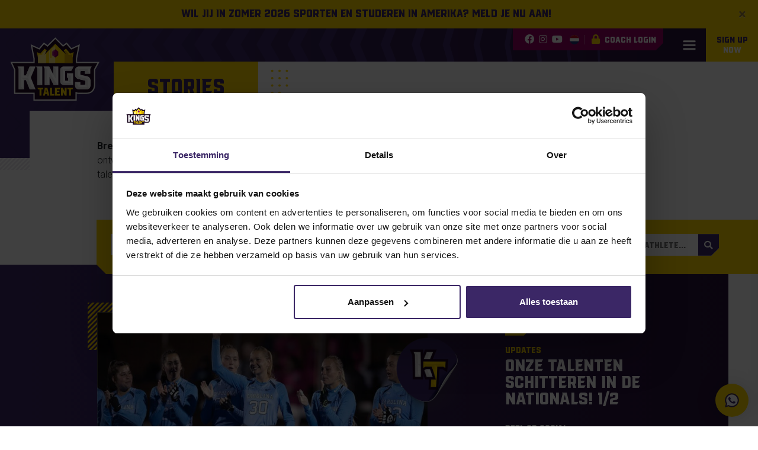

--- FILE ---
content_type: text/html; charset=UTF-8
request_url: https://www.kingstalent.com/athletes/filip-peters/
body_size: 19176
content:
<!DOCTYPE html>
<html lang="nl-NL">

<head>
    <meta http-equiv="x-ua-compatible" content="ie=edge">
    <meta charset="UTF-8">
<script type="text/javascript">
/* <![CDATA[ */
var gform;gform||(document.addEventListener("gform_main_scripts_loaded",function(){gform.scriptsLoaded=!0}),document.addEventListener("gform/theme/scripts_loaded",function(){gform.themeScriptsLoaded=!0}),window.addEventListener("DOMContentLoaded",function(){gform.domLoaded=!0}),gform={domLoaded:!1,scriptsLoaded:!1,themeScriptsLoaded:!1,isFormEditor:()=>"function"==typeof InitializeEditor,callIfLoaded:function(o){return!(!gform.domLoaded||!gform.scriptsLoaded||!gform.themeScriptsLoaded&&!gform.isFormEditor()||(gform.isFormEditor()&&console.warn("The use of gform.initializeOnLoaded() is deprecated in the form editor context and will be removed in Gravity Forms 3.1."),o(),0))},initializeOnLoaded:function(o){gform.callIfLoaded(o)||(document.addEventListener("gform_main_scripts_loaded",()=>{gform.scriptsLoaded=!0,gform.callIfLoaded(o)}),document.addEventListener("gform/theme/scripts_loaded",()=>{gform.themeScriptsLoaded=!0,gform.callIfLoaded(o)}),window.addEventListener("DOMContentLoaded",()=>{gform.domLoaded=!0,gform.callIfLoaded(o)}))},hooks:{action:{},filter:{}},addAction:function(o,r,e,t){gform.addHook("action",o,r,e,t)},addFilter:function(o,r,e,t){gform.addHook("filter",o,r,e,t)},doAction:function(o){gform.doHook("action",o,arguments)},applyFilters:function(o){return gform.doHook("filter",o,arguments)},removeAction:function(o,r){gform.removeHook("action",o,r)},removeFilter:function(o,r,e){gform.removeHook("filter",o,r,e)},addHook:function(o,r,e,t,n){null==gform.hooks[o][r]&&(gform.hooks[o][r]=[]);var d=gform.hooks[o][r];null==n&&(n=r+"_"+d.length),gform.hooks[o][r].push({tag:n,callable:e,priority:t=null==t?10:t})},doHook:function(r,o,e){var t;if(e=Array.prototype.slice.call(e,1),null!=gform.hooks[r][o]&&((o=gform.hooks[r][o]).sort(function(o,r){return o.priority-r.priority}),o.forEach(function(o){"function"!=typeof(t=o.callable)&&(t=window[t]),"action"==r?t.apply(null,e):e[0]=t.apply(null,e)})),"filter"==r)return e[0]},removeHook:function(o,r,t,n){var e;null!=gform.hooks[o][r]&&(e=(e=gform.hooks[o][r]).filter(function(o,r,e){return!!(null!=n&&n!=o.tag||null!=t&&t!=o.priority)}),gform.hooks[o][r]=e)}});
/* ]]> */
</script>

    <meta name="author" content="Spits">
    <meta name="format-detection" content="telephone=no">
    <meta name="viewport" content="width=device-width, initial-scale=1, shrink-to-fit=no, maximum-scale=1, viewport-fit=cover">
    <link rel="apple-touch-icon" sizes="180x180" href="https://www.kingstalent.com/wp-content/themes/kingstalent/favicon/apple-touch-icon.png">
    <link rel="icon" type="image/png" sizes="32x32" href="https://www.kingstalent.com/wp-content/themes/kingstalent/favicon/favicon-32x32.png">
    <link rel="icon" type="image/png" sizes="16x16" href="https://www.kingstalent.com/wp-content/themes/kingstalent/favicon/favicon-16x16.png">
    <link rel="manifest" href="https://www.kingstalent.com/wp-content/themes/kingstalent/favicon/site.webmanifest">
    <link rel="mask-icon" href="https://www.kingstalent.com/wp-content/themes/kingstalent/favicon/safari-pinned-tab.svg" color="#3b2766">
    <meta name="theme-color" content="#ffffff">
    <meta name="msapplication-TileColor" content="#3b2766">
    <meta name="msapplication-config" content="https://www.kingstalent.com/wp-content/themes/kingstalent/favicon/browserconfig.xml">
    <meta name="facebook-domain-verification" content="6p9gn9z2aok0fqnijeuggkkmiqhbqo" />
    <meta name="google-site-verification" content="vY_AShZGc14yVvoHFjfy8NTc-mEHTOKa2VEtAeL5xJk" />
    <link rel="pingback" href="https://www.kingstalent.com/xmlrpc.php">
    <meta name='robots' content='index, follow, max-image-preview:large, max-snippet:-1, max-video-preview:-1' />
<link rel="alternate" href="https://www.kingstalent.com/athletes/filip-peters/" hreflang="nl" />
<link rel="alternate" href="https://www.kingstalent.com/en/athletes/filip-peters/" hreflang="en" />
	<!-- Google Tag Manager -->
	<script>(function(w,d,s,l,i){w[l]=w[l]||[];w[l].push({'gtm.start':
	new Date().getTime(),event:'gtm.js'});var f=d.getElementsByTagName(s)[0],
	j=d.createElement(s),dl=l!='dataLayer'?'&l='+l:'';j.async=true;j.src=
	'https://www.googletagmanager.com/gtm.js?id='+i+dl;f.parentNode.insertBefore(j,f);
	})(window,document,'script','dataLayer','GTM-N3Z3LF4');</script>
	<!-- End Google Tag Manager -->
	<!-- Google tag (gtag.js) -->
	<script async src="https://www.googletagmanager.com/gtag/js?id=AW-834927910"></script>
	<script>
	window.dataLayer = window.dataLayer || [];
	function gtag(){dataLayer.push(arguments);}
	gtag('js', new Date());

	gtag('config', 'AW-834927910');
	</script>

	<!-- This site is optimized with the Yoast SEO plugin v26.8 - https://yoast.com/product/yoast-seo-wordpress/ -->
	<title>Filip Peters - KingsTalent</title>
	<link rel="canonical" href="https://www.kingstalent.com/athletes/filip-peters/" />
	<meta property="og:locale" content="nl_NL" />
	<meta property="og:locale:alternate" content="en_US" />
	<meta property="og:type" content="article" />
	<meta property="og:title" content="Filip Peters - KingsTalent" />
	<meta property="og:url" content="https://www.kingstalent.com/athletes/filip-peters/" />
	<meta property="og:site_name" content="KingsTalent" />
	<meta property="article:modified_time" content="2022-05-18T11:44:08+00:00" />
	<meta property="og:image" content="https://www.kingstalent.com/wp-content/uploads/e0b52593-371f-4a45-be01-9c9d58cb6788.jpg" />
	<meta property="og:image:width" content="1024" />
	<meta property="og:image:height" content="1060" />
	<meta property="og:image:type" content="image/jpeg" />
	<meta name="twitter:card" content="summary_large_image" />
	<script type="application/ld+json" class="yoast-schema-graph">{"@context":"https://schema.org","@graph":[{"@type":"WebPage","@id":"https://www.kingstalent.com/athletes/filip-peters/","url":"https://www.kingstalent.com/athletes/filip-peters/","name":"Filip Peters - KingsTalent","isPartOf":{"@id":"https://www.kingstalent.com/#website"},"primaryImageOfPage":{"@id":"https://www.kingstalent.com/athletes/filip-peters/#primaryimage"},"image":{"@id":"https://www.kingstalent.com/athletes/filip-peters/#primaryimage"},"thumbnailUrl":"https://www.kingstalent.com/wp-content/uploads/e0b52593-371f-4a45-be01-9c9d58cb6788.jpg","datePublished":"2021-11-08T19:34:17+00:00","dateModified":"2022-05-18T11:44:08+00:00","breadcrumb":{"@id":"https://www.kingstalent.com/athletes/filip-peters/#breadcrumb"},"inLanguage":"nl-NL","potentialAction":[{"@type":"ReadAction","target":["https://www.kingstalent.com/athletes/filip-peters/"]}]},{"@type":"ImageObject","inLanguage":"nl-NL","@id":"https://www.kingstalent.com/athletes/filip-peters/#primaryimage","url":"https://www.kingstalent.com/wp-content/uploads/e0b52593-371f-4a45-be01-9c9d58cb6788.jpg","contentUrl":"https://www.kingstalent.com/wp-content/uploads/e0b52593-371f-4a45-be01-9c9d58cb6788.jpg","width":1024,"height":1060},{"@type":"BreadcrumbList","@id":"https://www.kingstalent.com/athletes/filip-peters/#breadcrumb","itemListElement":[{"@type":"ListItem","position":1,"name":"Student atleten","item":"https://www.kingstalent.com/athletes/"},{"@type":"ListItem","position":2,"name":"Filip Peters"}]},{"@type":"WebSite","@id":"https://www.kingstalent.com/#website","url":"https://www.kingstalent.com/","name":"KingsTalent","description":"Sporten en studeren in Amerika","publisher":{"@id":"https://www.kingstalent.com/#organization"},"potentialAction":[{"@type":"SearchAction","target":{"@type":"EntryPoint","urlTemplate":"https://www.kingstalent.com/?s={search_term_string}"},"query-input":{"@type":"PropertyValueSpecification","valueRequired":true,"valueName":"search_term_string"}}],"inLanguage":"nl-NL"},{"@type":"Organization","@id":"https://www.kingstalent.com/#organization","name":"Kingstalent","url":"https://www.kingstalent.com/","logo":{"@type":"ImageObject","inLanguage":"nl-NL","@id":"https://www.kingstalent.com/#/schema/logo/image/","url":"https://www.kingstalent.com/wp-content/uploads/Kingstalent_png.png","contentUrl":"https://www.kingstalent.com/wp-content/uploads/Kingstalent_png.png","width":283,"height":204,"caption":"Kingstalent"},"image":{"@id":"https://www.kingstalent.com/#/schema/logo/image/"}}]}</script>
	<!-- / Yoast SEO plugin. -->


<script type='application/javascript'  id='pys-version-script'>console.log('PixelYourSite Free version 11.1.5.2');</script>
<link rel='dns-prefetch' href='//maps.googleapis.com' />
<link rel='dns-prefetch' href='//www.google.com' />
<link rel="alternate" title="oEmbed (JSON)" type="application/json+oembed" href="https://www.kingstalent.com/wp-json/oembed/1.0/embed?url=https%3A%2F%2Fwww.kingstalent.com%2Fathletes%2Ffilip-peters%2F&#038;lang=nl" />
<link rel="alternate" title="oEmbed (XML)" type="text/xml+oembed" href="https://www.kingstalent.com/wp-json/oembed/1.0/embed?url=https%3A%2F%2Fwww.kingstalent.com%2Fathletes%2Ffilip-peters%2F&#038;format=xml&#038;lang=nl" />
<style id='wp-img-auto-sizes-contain-inline-css' type='text/css'>
img:is([sizes=auto i],[sizes^="auto," i]){contain-intrinsic-size:3000px 1500px}
/*# sourceURL=wp-img-auto-sizes-contain-inline-css */
</style>

<style id='wp-emoji-styles-inline-css' type='text/css'>

	img.wp-smiley, img.emoji {
		display: inline !important;
		border: none !important;
		box-shadow: none !important;
		height: 1em !important;
		width: 1em !important;
		margin: 0 0.07em !important;
		vertical-align: -0.1em !important;
		background: none !important;
		padding: 0 !important;
	}
/*# sourceURL=wp-emoji-styles-inline-css */
</style>
<link rel='stylesheet' id='wp-block-library-css' href='https://www.kingstalent.com/wp-includes/css/dist/block-library/style.min.css?ver=6.9' type='text/css' media='all' />
<style id='global-styles-inline-css' type='text/css'>
:root{--wp--preset--aspect-ratio--square: 1;--wp--preset--aspect-ratio--4-3: 4/3;--wp--preset--aspect-ratio--3-4: 3/4;--wp--preset--aspect-ratio--3-2: 3/2;--wp--preset--aspect-ratio--2-3: 2/3;--wp--preset--aspect-ratio--16-9: 16/9;--wp--preset--aspect-ratio--9-16: 9/16;--wp--preset--color--black: #000000;--wp--preset--color--cyan-bluish-gray: #abb8c3;--wp--preset--color--white: #ffffff;--wp--preset--color--pale-pink: #f78da7;--wp--preset--color--vivid-red: #cf2e2e;--wp--preset--color--luminous-vivid-orange: #ff6900;--wp--preset--color--luminous-vivid-amber: #fcb900;--wp--preset--color--light-green-cyan: #7bdcb5;--wp--preset--color--vivid-green-cyan: #00d084;--wp--preset--color--pale-cyan-blue: #8ed1fc;--wp--preset--color--vivid-cyan-blue: #0693e3;--wp--preset--color--vivid-purple: #9b51e0;--wp--preset--gradient--vivid-cyan-blue-to-vivid-purple: linear-gradient(135deg,rgb(6,147,227) 0%,rgb(155,81,224) 100%);--wp--preset--gradient--light-green-cyan-to-vivid-green-cyan: linear-gradient(135deg,rgb(122,220,180) 0%,rgb(0,208,130) 100%);--wp--preset--gradient--luminous-vivid-amber-to-luminous-vivid-orange: linear-gradient(135deg,rgb(252,185,0) 0%,rgb(255,105,0) 100%);--wp--preset--gradient--luminous-vivid-orange-to-vivid-red: linear-gradient(135deg,rgb(255,105,0) 0%,rgb(207,46,46) 100%);--wp--preset--gradient--very-light-gray-to-cyan-bluish-gray: linear-gradient(135deg,rgb(238,238,238) 0%,rgb(169,184,195) 100%);--wp--preset--gradient--cool-to-warm-spectrum: linear-gradient(135deg,rgb(74,234,220) 0%,rgb(151,120,209) 20%,rgb(207,42,186) 40%,rgb(238,44,130) 60%,rgb(251,105,98) 80%,rgb(254,248,76) 100%);--wp--preset--gradient--blush-light-purple: linear-gradient(135deg,rgb(255,206,236) 0%,rgb(152,150,240) 100%);--wp--preset--gradient--blush-bordeaux: linear-gradient(135deg,rgb(254,205,165) 0%,rgb(254,45,45) 50%,rgb(107,0,62) 100%);--wp--preset--gradient--luminous-dusk: linear-gradient(135deg,rgb(255,203,112) 0%,rgb(199,81,192) 50%,rgb(65,88,208) 100%);--wp--preset--gradient--pale-ocean: linear-gradient(135deg,rgb(255,245,203) 0%,rgb(182,227,212) 50%,rgb(51,167,181) 100%);--wp--preset--gradient--electric-grass: linear-gradient(135deg,rgb(202,248,128) 0%,rgb(113,206,126) 100%);--wp--preset--gradient--midnight: linear-gradient(135deg,rgb(2,3,129) 0%,rgb(40,116,252) 100%);--wp--preset--font-size--small: 13px;--wp--preset--font-size--medium: 20px;--wp--preset--font-size--large: 36px;--wp--preset--font-size--x-large: 42px;--wp--preset--spacing--20: 0.44rem;--wp--preset--spacing--30: 0.67rem;--wp--preset--spacing--40: 1rem;--wp--preset--spacing--50: 1.5rem;--wp--preset--spacing--60: 2.25rem;--wp--preset--spacing--70: 3.38rem;--wp--preset--spacing--80: 5.06rem;--wp--preset--shadow--natural: 6px 6px 9px rgba(0, 0, 0, 0.2);--wp--preset--shadow--deep: 12px 12px 50px rgba(0, 0, 0, 0.4);--wp--preset--shadow--sharp: 6px 6px 0px rgba(0, 0, 0, 0.2);--wp--preset--shadow--outlined: 6px 6px 0px -3px rgb(255, 255, 255), 6px 6px rgb(0, 0, 0);--wp--preset--shadow--crisp: 6px 6px 0px rgb(0, 0, 0);}:where(.is-layout-flex){gap: 0.5em;}:where(.is-layout-grid){gap: 0.5em;}body .is-layout-flex{display: flex;}.is-layout-flex{flex-wrap: wrap;align-items: center;}.is-layout-flex > :is(*, div){margin: 0;}body .is-layout-grid{display: grid;}.is-layout-grid > :is(*, div){margin: 0;}:where(.wp-block-columns.is-layout-flex){gap: 2em;}:where(.wp-block-columns.is-layout-grid){gap: 2em;}:where(.wp-block-post-template.is-layout-flex){gap: 1.25em;}:where(.wp-block-post-template.is-layout-grid){gap: 1.25em;}.has-black-color{color: var(--wp--preset--color--black) !important;}.has-cyan-bluish-gray-color{color: var(--wp--preset--color--cyan-bluish-gray) !important;}.has-white-color{color: var(--wp--preset--color--white) !important;}.has-pale-pink-color{color: var(--wp--preset--color--pale-pink) !important;}.has-vivid-red-color{color: var(--wp--preset--color--vivid-red) !important;}.has-luminous-vivid-orange-color{color: var(--wp--preset--color--luminous-vivid-orange) !important;}.has-luminous-vivid-amber-color{color: var(--wp--preset--color--luminous-vivid-amber) !important;}.has-light-green-cyan-color{color: var(--wp--preset--color--light-green-cyan) !important;}.has-vivid-green-cyan-color{color: var(--wp--preset--color--vivid-green-cyan) !important;}.has-pale-cyan-blue-color{color: var(--wp--preset--color--pale-cyan-blue) !important;}.has-vivid-cyan-blue-color{color: var(--wp--preset--color--vivid-cyan-blue) !important;}.has-vivid-purple-color{color: var(--wp--preset--color--vivid-purple) !important;}.has-black-background-color{background-color: var(--wp--preset--color--black) !important;}.has-cyan-bluish-gray-background-color{background-color: var(--wp--preset--color--cyan-bluish-gray) !important;}.has-white-background-color{background-color: var(--wp--preset--color--white) !important;}.has-pale-pink-background-color{background-color: var(--wp--preset--color--pale-pink) !important;}.has-vivid-red-background-color{background-color: var(--wp--preset--color--vivid-red) !important;}.has-luminous-vivid-orange-background-color{background-color: var(--wp--preset--color--luminous-vivid-orange) !important;}.has-luminous-vivid-amber-background-color{background-color: var(--wp--preset--color--luminous-vivid-amber) !important;}.has-light-green-cyan-background-color{background-color: var(--wp--preset--color--light-green-cyan) !important;}.has-vivid-green-cyan-background-color{background-color: var(--wp--preset--color--vivid-green-cyan) !important;}.has-pale-cyan-blue-background-color{background-color: var(--wp--preset--color--pale-cyan-blue) !important;}.has-vivid-cyan-blue-background-color{background-color: var(--wp--preset--color--vivid-cyan-blue) !important;}.has-vivid-purple-background-color{background-color: var(--wp--preset--color--vivid-purple) !important;}.has-black-border-color{border-color: var(--wp--preset--color--black) !important;}.has-cyan-bluish-gray-border-color{border-color: var(--wp--preset--color--cyan-bluish-gray) !important;}.has-white-border-color{border-color: var(--wp--preset--color--white) !important;}.has-pale-pink-border-color{border-color: var(--wp--preset--color--pale-pink) !important;}.has-vivid-red-border-color{border-color: var(--wp--preset--color--vivid-red) !important;}.has-luminous-vivid-orange-border-color{border-color: var(--wp--preset--color--luminous-vivid-orange) !important;}.has-luminous-vivid-amber-border-color{border-color: var(--wp--preset--color--luminous-vivid-amber) !important;}.has-light-green-cyan-border-color{border-color: var(--wp--preset--color--light-green-cyan) !important;}.has-vivid-green-cyan-border-color{border-color: var(--wp--preset--color--vivid-green-cyan) !important;}.has-pale-cyan-blue-border-color{border-color: var(--wp--preset--color--pale-cyan-blue) !important;}.has-vivid-cyan-blue-border-color{border-color: var(--wp--preset--color--vivid-cyan-blue) !important;}.has-vivid-purple-border-color{border-color: var(--wp--preset--color--vivid-purple) !important;}.has-vivid-cyan-blue-to-vivid-purple-gradient-background{background: var(--wp--preset--gradient--vivid-cyan-blue-to-vivid-purple) !important;}.has-light-green-cyan-to-vivid-green-cyan-gradient-background{background: var(--wp--preset--gradient--light-green-cyan-to-vivid-green-cyan) !important;}.has-luminous-vivid-amber-to-luminous-vivid-orange-gradient-background{background: var(--wp--preset--gradient--luminous-vivid-amber-to-luminous-vivid-orange) !important;}.has-luminous-vivid-orange-to-vivid-red-gradient-background{background: var(--wp--preset--gradient--luminous-vivid-orange-to-vivid-red) !important;}.has-very-light-gray-to-cyan-bluish-gray-gradient-background{background: var(--wp--preset--gradient--very-light-gray-to-cyan-bluish-gray) !important;}.has-cool-to-warm-spectrum-gradient-background{background: var(--wp--preset--gradient--cool-to-warm-spectrum) !important;}.has-blush-light-purple-gradient-background{background: var(--wp--preset--gradient--blush-light-purple) !important;}.has-blush-bordeaux-gradient-background{background: var(--wp--preset--gradient--blush-bordeaux) !important;}.has-luminous-dusk-gradient-background{background: var(--wp--preset--gradient--luminous-dusk) !important;}.has-pale-ocean-gradient-background{background: var(--wp--preset--gradient--pale-ocean) !important;}.has-electric-grass-gradient-background{background: var(--wp--preset--gradient--electric-grass) !important;}.has-midnight-gradient-background{background: var(--wp--preset--gradient--midnight) !important;}.has-small-font-size{font-size: var(--wp--preset--font-size--small) !important;}.has-medium-font-size{font-size: var(--wp--preset--font-size--medium) !important;}.has-large-font-size{font-size: var(--wp--preset--font-size--large) !important;}.has-x-large-font-size{font-size: var(--wp--preset--font-size--x-large) !important;}
/*# sourceURL=global-styles-inline-css */
</style>

<style id='classic-theme-styles-inline-css' type='text/css'>
/*! This file is auto-generated */
.wp-block-button__link{color:#fff;background-color:#32373c;border-radius:9999px;box-shadow:none;text-decoration:none;padding:calc(.667em + 2px) calc(1.333em + 2px);font-size:1.125em}.wp-block-file__button{background:#32373c;color:#fff;text-decoration:none}
/*# sourceURL=/wp-includes/css/classic-themes.min.css */
</style>
<link rel='stylesheet' id='style-css' href='https://www.kingstalent.com/wp-content/themes/kingstalent/style.css?ver=1754395989' type='text/css' media='all' />
<script type="text/javascript" src="https://www.kingstalent.com/wp-content/themes/kingstalent/js/vendors/js-cookie.min.js?ver=6.9" id="js-cookie-script-js"></script>
<script type="text/javascript" id="jquery-core-js-extra">
/* <![CDATA[ */
var pysFacebookRest = {"restApiUrl":"https://www.kingstalent.com/wp-json/pys-facebook/v1/event","debug":"1"};
//# sourceURL=jquery-core-js-extra
/* ]]> */
</script>
<script type="text/javascript" src="https://www.kingstalent.com/wp-includes/js/jquery/jquery.min.js?ver=3.7.1" id="jquery-core-js"></script>
<script type="text/javascript" src="https://www.kingstalent.com/wp-includes/js/jquery/jquery-migrate.min.js?ver=3.4.1" id="jquery-migrate-js"></script>
<script type="text/javascript" src="https://www.kingstalent.com/wp-content/themes/kingstalent/js/vendors/slick.min.js?ver=6.9" id="slick-slider-script-js"></script>
<script type="text/javascript" src="https://www.kingstalent.com/wp-content/themes/kingstalent/js/vendors/bootstrap.bundle.min.js?ver=6.9" id="bootstrap-script-js"></script>
<script type="text/javascript" src="https://www.kingstalent.com/wp-content/themes/kingstalent/js/vendors/bootstrap.select.min.js?ver=6.9" id="bootstrap-select-script-js"></script>
<script type="text/javascript" src="https://www.kingstalent.com/wp-content/themes/kingstalent/js/vendors/marker-cluster.min.js?ver=6.9" id="marker-cluster-script-js"></script>
<script type="text/javascript" src="https://www.kingstalent.com/wp-content/themes/kingstalent/js/vendors/split-text.min.js?ver=6.9" id="split-text-scrip-js"></script>
<script type="text/javascript" src="https://www.kingstalent.com/wp-content/themes/kingstalent/js/vendors/jquery.fancybox.min.js?ver=6.9" id="fancybox-script-js"></script>
<script type="text/javascript" src="https://www.kingstalent.com/wp-content/themes/kingstalent/js/vendors/lodash.min.js?ver=6.9" id="lodash-script-js"></script>
<script type="text/javascript" src="https://www.kingstalent.com/wp-content/themes/kingstalent/js/assets/usa-state-cords-min.js?ver=6.9" id="usa-state-cords-var-js"></script>
<script type="text/javascript" src="https://www.kingstalent.com/wp-content/themes/kingstalent/js/assets/usa-cities-min.js?ver=6.9" id="usa-cities-var-js"></script>
<script type="text/javascript" src="https://www.kingstalent.com/wp-content/plugins/pixelyoursite/dist/scripts/jquery.bind-first-0.2.3.min.js?ver=0.2.3" id="jquery-bind-first-js"></script>
<script type="text/javascript" src="https://www.kingstalent.com/wp-content/plugins/pixelyoursite/dist/scripts/js.cookie-2.1.3.min.js?ver=2.1.3" id="js-cookie-pys-js"></script>
<script type="text/javascript" src="https://www.kingstalent.com/wp-content/plugins/pixelyoursite/dist/scripts/tld.min.js?ver=2.3.1" id="js-tld-js"></script>
<script type="text/javascript" id="pys-js-extra">
/* <![CDATA[ */
var pysOptions = {"staticEvents":{"facebook":{"init_event":[{"delay":0,"type":"static","ajaxFire":false,"name":"PageView","pixelIds":["1004614103900795"],"eventID":"b2d9b45d-8615-4a2a-9cbf-8aaf5f332d0d","params":{"page_title":"Filip Peters","post_type":"athlete","post_id":26877,"plugin":"PixelYourSite","user_role":"guest","event_url":"www.kingstalent.com/athletes/filip-peters/"},"e_id":"init_event","ids":[],"hasTimeWindow":false,"timeWindow":0,"woo_order":"","edd_order":""}]}},"dynamicEvents":[],"triggerEvents":[],"triggerEventTypes":[],"facebook":{"pixelIds":["1004614103900795"],"advancedMatching":{"external_id":"dbcaffbaaebccdaffebafae"},"advancedMatchingEnabled":true,"removeMetadata":false,"wooVariableAsSimple":false,"serverApiEnabled":true,"wooCRSendFromServer":false,"send_external_id":null,"enabled_medical":false,"do_not_track_medical_param":["event_url","post_title","page_title","landing_page","content_name","categories","category_name","tags"],"meta_ldu":false},"debug":"1","siteUrl":"https://www.kingstalent.com","ajaxUrl":"https://www.kingstalent.com/wp-admin/admin-ajax.php","ajax_event":"3088c3624b","enable_remove_download_url_param":"1","cookie_duration":"7","last_visit_duration":"60","enable_success_send_form":"","ajaxForServerEvent":"1","ajaxForServerStaticEvent":"1","useSendBeacon":"1","send_external_id":"1","external_id_expire":"180","track_cookie_for_subdomains":"1","google_consent_mode":"1","gdpr":{"ajax_enabled":false,"all_disabled_by_api":false,"facebook_disabled_by_api":false,"analytics_disabled_by_api":false,"google_ads_disabled_by_api":false,"pinterest_disabled_by_api":false,"bing_disabled_by_api":false,"reddit_disabled_by_api":false,"externalID_disabled_by_api":false,"facebook_prior_consent_enabled":true,"analytics_prior_consent_enabled":true,"google_ads_prior_consent_enabled":null,"pinterest_prior_consent_enabled":true,"bing_prior_consent_enabled":true,"cookiebot_integration_enabled":false,"cookiebot_facebook_consent_category":"marketing","cookiebot_analytics_consent_category":"statistics","cookiebot_tiktok_consent_category":"marketing","cookiebot_google_ads_consent_category":"marketing","cookiebot_pinterest_consent_category":"marketing","cookiebot_bing_consent_category":"marketing","consent_magic_integration_enabled":false,"real_cookie_banner_integration_enabled":false,"cookie_notice_integration_enabled":false,"cookie_law_info_integration_enabled":false,"analytics_storage":{"enabled":true,"value":"granted","filter":false},"ad_storage":{"enabled":true,"value":"granted","filter":false},"ad_user_data":{"enabled":true,"value":"granted","filter":false},"ad_personalization":{"enabled":true,"value":"granted","filter":false}},"cookie":{"disabled_all_cookie":false,"disabled_start_session_cookie":false,"disabled_advanced_form_data_cookie":false,"disabled_landing_page_cookie":false,"disabled_first_visit_cookie":false,"disabled_trafficsource_cookie":false,"disabled_utmTerms_cookie":false,"disabled_utmId_cookie":false},"tracking_analytics":{"TrafficSource":"direct","TrafficLanding":"undefined","TrafficUtms":[],"TrafficUtmsId":[]},"GATags":{"ga_datalayer_type":"default","ga_datalayer_name":"dataLayerPYS"},"woo":{"enabled":false},"edd":{"enabled":false},"cache_bypass":"1769108023"};
//# sourceURL=pys-js-extra
/* ]]> */
</script>
<script type="text/javascript" src="https://www.kingstalent.com/wp-content/plugins/pixelyoursite/dist/scripts/public.js?ver=11.1.5.2" id="pys-js"></script>
<link rel="https://api.w.org/" href="https://www.kingstalent.com/wp-json/" /><link rel="EditURI" type="application/rsd+xml" title="RSD" href="https://www.kingstalent.com/xmlrpc.php?rsd" />

<link rel='shortlink' href='https://www.kingstalent.com/?p=26877' />
<link rel='stylesheet' id='gform_basic-css' href='https://www.kingstalent.com/wp-content/plugins/gravityforms/assets/css/dist/basic.min.css?ver=2.9.25' type='text/css' media='all' />
<link rel='stylesheet' id='gform_theme_components-css' href='https://www.kingstalent.com/wp-content/plugins/gravityforms/assets/css/dist/theme-components.min.css?ver=2.9.25' type='text/css' media='all' />
<link rel='stylesheet' id='gform_theme-css' href='https://www.kingstalent.com/wp-content/plugins/gravityforms/assets/css/dist/theme.min.css?ver=2.9.25' type='text/css' media='all' />
</head>

<body class="wp-singular athlete-template-default single single-athlete postid-26877 wp-theme-kingstalent">
    	<!-- Google Tag Manager (noscript) -->
	<noscript><iframe src="https://www.googletagmanager.com/ns.html?id=GTM-N3Z3LF4"
	height="0" width="0" style="display:none;visibility:hidden"></iframe></noscript>
	<!-- End Google Tag Manager (noscript) -->

        <div id="announcement" class="alert alert-info bg-secondary border-0 mb-0 text-primary font-weight-bold alert-dismissible fade show text-center" data-hash="59c4bf444d17e63fe19ad0a72f573493" style="display: none;">
        <button type="button" class="close" data-dismiss="alert">
            <span aria-hidden="true">&times;</span>
        </button>
        <span class="h5 mb-0">
            Wil jij in zomer 2026 sporten en studeren in Amerika? Meld je nu aan!        </span>
    </div>

    <header>

        <div class="container nav-container">
            <div class="top-menu-bar ml-auto d-flex align-items-stretch justify-content-end">
                                    <div class="company-socials bg-action d-flex align-items-center pl-3 pr-2">
                                                    <a class="mx-1" target="_blank" rel="noopener" href="https://www.facebook.com/KingsTalentNL/" title="Facebook"><i class="fab fa-facebook"></i></a>
                                                                            <a class="mx-1" target="_blank" rel="noopener" href="https://www.instagram.com/kingstalentnl/" title="Instagram"><i class="fab fa-instagram"></i></a>
                                                                            <a class="mx-1" target="_blank" rel="noopener" href="https://www.youtube.com/channel/UCl7F32jAOpagJgN05q8AbKw" title="YouTube"><i class="fab fa-youtube"></i></a>
                                            </div>
                
                <div class="language-switch bg-action d-flex align-items-center">
                    <div class="d-flex align-items-center language-switch-btn pr-2">
                                                                                    <img loading="lazy" src="https://www.kingstalent.com/wp-content/themes/kingstalent/images/nl-NL.svg" alt="Nederlands">
                                                                                                                            </div>
                    <div class="language-switch-dropdown flex-column px-3 px-sm-2 py-3 py-sm-2 ml-n2">
                                                                                    <a class="language-switch-dropdown-item" href="https://www.kingstalent.com/athletes/filip-peters/">
                                    <img loading="lazy" src="https://www.kingstalent.com/wp-content/themes/kingstalent/images/nl-NL.svg" alt="Nederlands">
                                </a>
                                                                                                                                                                                                                                                <a class="language-switch-dropdown-item" href="https://www.kingstalent.com/en/athletes/filip-peters/">
                                    <img loading="lazy" src="https://www.kingstalent.com/wp-content/themes/kingstalent/images/en-US.svg" alt="English">
                                </a>
                                                                        </div>
                </div>

                <a href="https://www.kingstalent.com/en/coach-login/" class="btn btn-action"><i class="fas fa-lock text-secondary mr-2"></i>Coach login</a>
            </div>

            <nav class="d-flex justify-content-center justify-content-md-end">

                <a class="navbar-brand" href="https://www.kingstalent.com/">
                    <img loading="lazy" src="https://www.kingstalent.com/wp-content/themes/kingstalent/images/logo.svg" alt="Kingstalent">
                </a>

                <div id="main-menu" class="menu-hoofdmenu-nl-container"><ul id="menu-hoofdmenu-nl" class="navbar-nav ml-auto flex-row justify-content-end"><li id="menu-item-208" class="menu-item menu-item-type-post_type menu-item-object-page current_page_parent menu-item-208"><a href="https://www.kingstalent.com/stories/" data-sub="208">Stories</a></li>
<li id="menu-item-194" class="menu-item menu-item-type-post_type_archive menu-item-object-sport menu-item-has-children menu-item-has-submenu menu-item-194"><a data-sub="194">Sports</a>
<div class="sub-menu-container" style="display: none;"><ul class="sub-menu">
	<li id="menu-item-209" class="menu-item menu-item-type-post_type menu-item-object-sport menu-item-209"><a href="https://www.kingstalent.com/sports/voetbal-studeren-amerika/" title="Voetballen en studeren in Amerika" data-sub="209">Voetbal</a></li>
	<li id="menu-item-523" class="menu-item menu-item-type-post_type menu-item-object-sport menu-item-523"><a href="https://www.kingstalent.com/sports/hockey-studeren-amerika/" title="Hockyen en studeren in Amerika" data-sub="523">Hockey</a></li>
	<li id="menu-item-730" class="menu-item menu-item-type-post_type menu-item-object-sport menu-item-730"><a href="https://www.kingstalent.com/sports/honkbal-softbal-studeren-amerika/" title="Honkballen en studeren in Amerika" data-sub="730">Honkbal / Softbal</a></li>
	<li id="menu-item-731" class="menu-item menu-item-type-post_type menu-item-object-sport menu-item-731"><a href="https://www.kingstalent.com/sports/waterpolo-studeren-amerika/" title="Waterpolo en studeren in Amerika" data-sub="731">Waterpolo</a></li>
	<li id="menu-item-732" class="menu-item menu-item-type-post_type menu-item-object-sport menu-item-732"><a href="https://www.kingstalent.com/sports/volleybal-studeren-amerika/" title="Volleybal en studeren in Amerika" data-sub="732">Volleybal</a></li>
	<li id="menu-item-733" class="menu-item menu-item-type-post_type menu-item-object-sport menu-item-733"><a href="https://www.kingstalent.com/sports/atletiek-studeren-amerika/" data-sub="733">Atletiek</a></li>
	<li id="menu-item-735" class="menu-item menu-item-type-post_type menu-item-object-sport menu-item-735"><a href="https://www.kingstalent.com/sports/lacrosse-studeren-amerika/" data-sub="735">Lacrosse</a></li>
	<li id="menu-item-734" class="menu-item menu-item-type-post_type menu-item-object-sport menu-item-734"><a href="https://www.kingstalent.com/sports/zwemmen-studeren-amerika/" title="Zwemmen en studeren in Amerika" data-sub="734">Zwemmen</a></li>
	<li id="menu-item-736" class="menu-item menu-item-type-post_type menu-item-object-sport menu-item-736"><a href="https://www.kingstalent.com/sports/turnen-studeren-amerika/" data-sub="736">Turnen</a></li>
	<li id="menu-item-737" class="menu-item menu-item-type-post_type menu-item-object-sport menu-item-737"><a href="https://www.kingstalent.com/sports/golf-studeren-amerika/" title="Golfen en studeren in Amerika" data-sub="737">Golf</a></li>
	<li id="menu-item-738" class="menu-item menu-item-type-post_type menu-item-object-sport menu-item-738"><a href="https://www.kingstalent.com/sports/basketbal-studeren-amerika/" title="Basketbal en studeren in Amerika" data-sub="738">Basketbal</a></li>
	<li id="menu-item-739" class="menu-item menu-item-type-post_type menu-item-object-sport menu-item-739"><a href="https://www.kingstalent.com/sports/tennis-studeren-amerika/" title="Tennissen en studeren in Amerika" data-sub="739">Tennis</a></li>
</ul></div>
</li>
<li id="menu-item-43497" class="menu-item menu-item-type-post_type menu-item-object-page menu-item-43497 current-page-parent"><a href="https://www.kingstalent.com/student-athletes/" data-sub="43497">Student athletes</a></li>
<li id="menu-item-699" class="menu-item menu-item-type-post_type menu-item-object-page menu-item-has-children menu-item-has-submenu menu-item-699"><a href="https://www.kingstalent.com/become-king/" title="Sporten &#038; Studeren in Amerika" data-sub="699">Become king</a>
<div class="sub-menu-container" style="display: none;"><ul class="sub-menu">
	<li id="menu-item-204" class="menu-item menu-item-type-post_type menu-item-object-page menu-item-204"><a href="https://www.kingstalent.com/become-king/why/" data-sub="204">Why?</a></li>
	<li id="menu-item-49223" class="menu-item menu-item-type-post_type menu-item-object-page menu-item-49223"><a href="https://www.kingstalent.com/young-professional-program/" data-sub="49223">Young Professional Program</a></li>
	<li id="menu-item-192" class="menu-item menu-item-type-post_type menu-item-object-page menu-item-192"><a href="https://www.kingstalent.com/become-king/greatest-kings/" data-sub="192">Greatest kings</a></li>
	<li id="menu-item-193" class="menu-item menu-item-type-post_type menu-item-object-page menu-item-193"><a href="https://www.kingstalent.com/become-king/proces/" data-sub="193">Proces</a></li>
</ul></div>
</li>
<li id="menu-item-199" class="menu-item menu-item-type-post_type_archive menu-item-object-event menu-item-199"><a href="https://www.kingstalent.com/events/" data-sub="199">Showcases &#038; events</a></li>
<li id="menu-item-45357" class="menu-item menu-item-type-post_type menu-item-object-page menu-item-45357"><a href="https://www.kingstalent.com/faq/" data-sub="45357">Good to know &#038; FAQ</a></li>
<li id="menu-item-196" class="menu-item menu-item-type-post_type menu-item-object-page menu-item-has-children menu-item-has-submenu menu-item-196"><a href="https://www.kingstalent.com/contact/" data-sub="196">Contact</a>
<div class="sub-menu-container" style="display: none;"><ul class="sub-menu">
	<li id="menu-item-205" class="menu-item menu-item-type-post_type menu-item-object-page menu-item-205"><a href="https://www.kingstalent.com/contact/" data-sub="205">Contact</a></li>
	<li id="menu-item-197" class="menu-item menu-item-type-post_type menu-item-object-page menu-item-197"><a href="https://www.kingstalent.com/contact/over-ons/" data-sub="197">Over ons</a></li>
	<li id="menu-item-198" class="menu-item menu-item-type-post_type menu-item-object-page menu-item-198"><a href="https://www.kingstalent.com/contact/partners/" data-sub="198">Partners</a></li>
</ul></div>
</li>
</ul></div>
                <div class="menu-toggle d-flex d-xl-none ml-auto">
                    <span></span>
                    <span></span>
                    <span></span>
                </div>

                <a href="https://www.kingstalent.com/sign-up/" class="btn btn-secondary btn-sign-up d-flex d-xl-none">Sign up <span>now</span></a>
            </nav>
        </div>

        <a href="https://www.kingstalent.com/sign-up/" class="btn btn-secondary btn-sign-up-right d-none d-xl-block"><span class="small">Dit wil ik ook</span><span>Sign up now</span></a>

        
        <div class="nav-mobile-menu bg-secondary flex-nowrap">
            <div class="nav-mobile-menu-inner d-flex flex-column ">

                <div id="mobile-menu" class="menu-hoofdmenu-nl-container"><ul id="menu-hoofdmenu-nl-1" class="navbar-nav ml-auto flex-column justify-content-end"><li class="menu-item menu-item-type-post_type menu-item-object-page current_page_parent menu-item-208"><a href="https://www.kingstalent.com/stories/" data-sub="208">Stories</a></li>
<li class="menu-item menu-item-type-post_type_archive menu-item-object-sport menu-item-has-submenu menu-item-194"><a data-sub="194">Sports</a></li>
<li class="menu-item menu-item-type-post_type menu-item-object-page menu-item-43497 current-page-parent"><a href="https://www.kingstalent.com/student-athletes/" data-sub="43497">Student athletes</a></li>
<li class="menu-item menu-item-type-post_type menu-item-object-page menu-item-has-submenu menu-item-699"><a href="https://www.kingstalent.com/become-king/" title="Sporten &#038; Studeren in Amerika" data-sub="699">Become king</a></li>
<li class="menu-item menu-item-type-post_type_archive menu-item-object-event menu-item-199"><a href="https://www.kingstalent.com/events/" data-sub="199">Showcases &#038; events</a></li>
<li class="menu-item menu-item-type-post_type menu-item-object-page menu-item-45357"><a href="https://www.kingstalent.com/faq/" data-sub="45357">Good to know &#038; FAQ</a></li>
<li class="menu-item menu-item-type-post_type menu-item-object-page menu-item-has-submenu menu-item-196"><a href="https://www.kingstalent.com/contact/" data-sub="196">Contact</a></li>
</ul></div>
                <div class="nav-mobile-footer pt-3 pb-1 text-center mt-auto right-top-white-stripes">
                    <a href="https://www.kingstalent.com/en/coach-login/" class="btn btn-white dealer-login py-0"><i class="fas fa-lock text-secondary mr-2"></i>Coach login</a>

                                            <div class="company-socials mt-4 text-left ml-6">
                                                            <a class="social-icon small-icon svg-icon facebook-icon" target="_blank" rel="noopener" href="https://www.facebook.com/KingsTalentNL/" title="Facebook"></a>
                                                                                        <a class="social-icon small-icon svg-icon instagram-icon mx-1" target="_blank" rel="noopener" href="https://www.instagram.com/kingstalentnl/" title="Instagram"></a>
                                                                                        <a class="social-icon small-icon svg-icon youtube-icon" target="_blank" rel="noopener" href="https://www.youtube.com/channel/UCl7F32jAOpagJgN05q8AbKw" title="Facebook"></a>
                                                    </div>
                    
                    <a href="https://www.kingstalent.com/sign-up/" class="btn btn-secondary btn-sign-up d-flex d-xl-none text-white px-3">Sign up now</a>
                </div>
            </div>

                        
                <div class="nav-mobile-menu-inner-right d-flex flex-column  " data-sub="194">
                    <div class="sub-title bg-white text-center">
                        <span>Sports</span>
                    </div> 

                    <ul class="navbar-nav flex-column justify-content-end">
                                                                <li class="menu-item menu-item-type-post_type menu-item-object-page  "><a href="https://www.kingstalent.com/sports/voetbal-studeren-amerika/" data-sub="209">Voetbal</a></li>
                                                                             <li class="menu-item menu-item-type-post_type menu-item-object-page  "><a href="https://www.kingstalent.com/sports/hockey-studeren-amerika/" data-sub="523">Hockey</a></li>
                                                                             <li class="menu-item menu-item-type-post_type menu-item-object-page  "><a href="https://www.kingstalent.com/sports/honkbal-softbal-studeren-amerika/" data-sub="730">Honkbal / Softbal</a></li>
                                                                             <li class="menu-item menu-item-type-post_type menu-item-object-page  "><a href="https://www.kingstalent.com/sports/waterpolo-studeren-amerika/" data-sub="731">Waterpolo</a></li>
                                                                             <li class="menu-item menu-item-type-post_type menu-item-object-page  "><a href="https://www.kingstalent.com/sports/volleybal-studeren-amerika/" data-sub="732">Volleybal</a></li>
                                                                             <li class="menu-item menu-item-type-post_type menu-item-object-page  "><a href="https://www.kingstalent.com/sports/atletiek-studeren-amerika/" data-sub="733">Atletiek</a></li>
                                                                             <li class="menu-item menu-item-type-post_type menu-item-object-page  "><a href="https://www.kingstalent.com/sports/lacrosse-studeren-amerika/" data-sub="735">Lacrosse</a></li>
                                                                             <li class="menu-item menu-item-type-post_type menu-item-object-page  "><a href="https://www.kingstalent.com/sports/zwemmen-studeren-amerika/" data-sub="734">Zwemmen</a></li>
                                                                             <li class="menu-item menu-item-type-post_type menu-item-object-page  "><a href="https://www.kingstalent.com/sports/turnen-studeren-amerika/" data-sub="736">Turnen</a></li>
                                                                             <li class="menu-item menu-item-type-post_type menu-item-object-page  "><a href="https://www.kingstalent.com/sports/golf-studeren-amerika/" data-sub="737">Golf</a></li>
                                                                             <li class="menu-item menu-item-type-post_type menu-item-object-page  "><a href="https://www.kingstalent.com/sports/basketbal-studeren-amerika/" data-sub="738">Basketbal</a></li>
                                                                             <li class="menu-item menu-item-type-post_type menu-item-object-page  "><a href="https://www.kingstalent.com/sports/tennis-studeren-amerika/" data-sub="739">Tennis</a></li>
                                                         </ul>

                    <div class="nav-mobile-footer pt-3 pb-1 text-center mt-auto right-top-white-stripes">
                        <a href="https://www.kingstalent.com/en/coach-login/" class="btn btn-white dealer-login py-0"><i class="fas fa-lock text-secondary mr-2"></i></i>Coach login</a>

                                                    <div class="company-socials mt-4 text-left ml-6">
                                                                    <a class="social-icon small-icon svg-icon facebook-icon" target="_blank" rel="noopener" href="https://www.facebook.com/KingsTalentNL/" title="Facebook"></a>
                                                                                                    <a class="social-icon small-icon svg-icon instagram-icon mx-1" target="_blank" rel="noopener" href="https://www.instagram.com/kingstalentnl/" title="Instagram"></a>
                                                                                                    <a class="social-icon small-icon svg-icon youtube-icon" target="_blank" rel="noopener" href="https://www.youtube.com/channel/UCl7F32jAOpagJgN05q8AbKw" title="Facebook"></a>
                                                            </div>
                        
                        <a href="https://www.kingstalent.com/sign-up/" class="btn btn-secondary btn-sign-up d-flex d-xl-none text-white px-3">Sign up now</a>
                    </div>
                </div>
                                                                                                                                                                                      
                <div class="nav-mobile-menu-inner-right d-flex flex-column  " data-sub="699">
                    <div class="sub-title bg-white text-center">
                        <span>Become king</span>
                    </div> 

                    <ul class="navbar-nav flex-column justify-content-end">
                                                                <li class="menu-item menu-item-type-post_type menu-item-object-page  "><a href="https://www.kingstalent.com/become-king/why/" data-sub="204">Why?</a></li>
                                                                             <li class="menu-item menu-item-type-post_type menu-item-object-page  "><a href="https://www.kingstalent.com/young-professional-program/" data-sub="49223">Young Professional Program</a></li>
                                                                             <li class="menu-item menu-item-type-post_type menu-item-object-page  "><a href="https://www.kingstalent.com/become-king/greatest-kings/" data-sub="192">Greatest kings</a></li>
                                                                             <li class="menu-item menu-item-type-post_type menu-item-object-page  "><a href="https://www.kingstalent.com/become-king/proces/" data-sub="193">Proces</a></li>
                                                         </ul>

                    <div class="nav-mobile-footer pt-3 pb-1 text-center mt-auto right-top-white-stripes">
                        <a href="https://www.kingstalent.com/en/coach-login/" class="btn btn-white dealer-login py-0"><i class="fas fa-lock text-secondary mr-2"></i></i>Coach login</a>

                                                    <div class="company-socials mt-4 text-left ml-6">
                                                                    <a class="social-icon small-icon svg-icon facebook-icon" target="_blank" rel="noopener" href="https://www.facebook.com/KingsTalentNL/" title="Facebook"></a>
                                                                                                    <a class="social-icon small-icon svg-icon instagram-icon mx-1" target="_blank" rel="noopener" href="https://www.instagram.com/kingstalentnl/" title="Instagram"></a>
                                                                                                    <a class="social-icon small-icon svg-icon youtube-icon" target="_blank" rel="noopener" href="https://www.youtube.com/channel/UCl7F32jAOpagJgN05q8AbKw" title="Facebook"></a>
                                                            </div>
                        
                        <a href="https://www.kingstalent.com/sign-up/" class="btn btn-secondary btn-sign-up d-flex d-xl-none text-white px-3">Sign up now</a>
                    </div>
                </div>
                                                                                                  
                <div class="nav-mobile-menu-inner-right d-flex flex-column  " data-sub="196">
                    <div class="sub-title bg-white text-center">
                        <span>Contact</span>
                    </div> 

                    <ul class="navbar-nav flex-column justify-content-end">
                                                                <li class="menu-item menu-item-type-post_type menu-item-object-page  "><a href="https://www.kingstalent.com/contact/" data-sub="205">Contact</a></li>
                                                                             <li class="menu-item menu-item-type-post_type menu-item-object-page  "><a href="https://www.kingstalent.com/contact/over-ons/" data-sub="197">Over ons</a></li>
                                                                             <li class="menu-item menu-item-type-post_type menu-item-object-page  "><a href="https://www.kingstalent.com/contact/partners/" data-sub="198">Partners</a></li>
                                                         </ul>

                    <div class="nav-mobile-footer pt-3 pb-1 text-center mt-auto right-top-white-stripes">
                        <a href="https://www.kingstalent.com/en/coach-login/" class="btn btn-white dealer-login py-0"><i class="fas fa-lock text-secondary mr-2"></i></i>Coach login</a>

                                                    <div class="company-socials mt-4 text-left ml-6">
                                                                    <a class="social-icon small-icon svg-icon facebook-icon" target="_blank" rel="noopener" href="https://www.facebook.com/KingsTalentNL/" title="Facebook"></a>
                                                                                                    <a class="social-icon small-icon svg-icon instagram-icon mx-1" target="_blank" rel="noopener" href="https://www.instagram.com/kingstalentnl/" title="Instagram"></a>
                                                                                                    <a class="social-icon small-icon svg-icon youtube-icon" target="_blank" rel="noopener" href="https://www.youtube.com/channel/UCl7F32jAOpagJgN05q8AbKw" title="Facebook"></a>
                                                            </div>
                        
                        <a href="https://www.kingstalent.com/sign-up/" class="btn btn-secondary btn-sign-up d-flex d-xl-none text-white px-3">Sign up now</a>
                    </div>
                </div>
                                                                      </div>

        
        
            <section class="row-type-header-title">
                <div class="container header-title">
                    <div class="header-inner d-inline-block">
                        <h2 class="text-primary text-uppercase mx-4 mx-lg-6">Stories</h2>
                    </div>
                </div>
            </section>

        
    </header>

    <main>

    <section class="row-type-header-content pb-3">
    <div class="container bg-white pt-3">
        <div class="row justify-content-center">
            <div class="col-11 col-md-10 col-lg-7 offset-md-1 mt-5 mr-md-auto">
                <p><strong>Breaking news!</strong> We volgen onze student-athletes op de voet. Hier lees je de belangrijkste ontwikkelingen in hun activiteiten en prestaties, maar ook de persoonlijke verhalen van onze talenten… en straks misschien wel jouw life changing story.</p>
            </div>
        </div>
    </div>
</section>

<section class="row-type-filters mt-5 primary">
    <div class="container">
        <div class="row justify-content-end ml-3 ml-md-0 ">
            <div class="col-12 col-md-11 filters-col p-0">
                <div class="inner bg-secondary py-4 pl-4 d-flex">
                    <div class="all-filters">
                        <a class="btn btn-white mr-2 mb-2 text-no-wrap visible" href="https://www.kingstalent.com/stories/">Show all</a>
                                                    <a class="btn btn-white mr-2 mb-2 text-no-wrap visible" href="https://www.kingstalent.com/stories/category/signings/">Signings</a>
                                                    <a class="btn btn-white mr-2 mb-2 text-no-wrap visible" href="https://www.kingstalent.com/stories/category/interviews/">Interviews</a>
                                                    <a class="btn btn-white mr-2 mb-2 text-no-wrap visible" href="https://www.kingstalent.com/stories/category/awards/">Awards</a>
                                                    <a class="btn btn-white mr-2 mb-2 text-no-wrap visible" href="https://www.kingstalent.com/stories/category/parents/">Parents</a>
                                                    <a class="btn btn-white mr-2 mb-2 text-no-wrap visible" href="https://www.kingstalent.com/stories/category/greatest-kings/">Greatest Kings</a>
                                                    <a class="btn btn-white mr-2 mb-2 text-no-wrap visible" href="https://www.kingstalent.com/stories/category/fromtheboardroom/">#Fromtheboardroom</a>
                                                    <a class="btn btn-white mr-2 mb-2 text-no-wrap visible" href="https://www.kingstalent.com/stories/category/in-the-media/">In the Media</a>
                                                    <a class="btn btn-white mr-2 mb-2 text-no-wrap visible" href="https://www.kingstalent.com/stories/category/highlights/">Highlights</a>
                                                    <a class="btn btn-white mr-2 mb-2 text-no-wrap visible" href="https://www.kingstalent.com/stories/category/game-updates/">Updates</a>
                                            </div>
                    <div class="btn btn-primary mr-2 mb-2 expand-categories d-none"><span class="pl-2">1</span></div>
                    <div id="search-form" class="search-form pr-3 pr-xl-0 ml-auto ">
                        <div class="inner-search">
                            <input type="text"  autocomplete="off" id="search-query" class="from-control" placeholder="Zoek op athlete..." list="search-query-list">
                        </div>
                        <ul class="list-group" id="search-query-list"></ul>
                    </div>
                </div>
            </div>
        </div>
    </div>
</section>

    <section class="row-type-section-highlight-story mt-n3 mb-6 mb-md-7">
        <div class="container bg-gradient-primary bg-element-left">
            <div class="row justify-content-center pt-6 pt-md-7">
                                                            <div class="col-11 col-md-10 col-lg-6 image-col order-last order-lg-first mb-0">
                            <a href="https://www.kingstalent.com/stories/onze-talenten-schitteren-in-de-nationals-1-2/" class="image-heading embed-responsive embed-responsive-6by4 bg-light placeholder">
                                <img width="750" height="576" src="https://www.kingstalent.com/wp-content/uploads/IMG_65EE3B71AC38-1-750x576.jpeg" class="embed-responsive-item wp-post-image" alt="" decoding="async" fetchpriority="high" srcset="https://www.kingstalent.com/wp-content/uploads/IMG_65EE3B71AC38-1-750x576.jpeg 750w, https://www.kingstalent.com/wp-content/uploads/IMG_65EE3B71AC38-1-768x590.jpeg 768w, https://www.kingstalent.com/wp-content/uploads/IMG_65EE3B71AC38-1-90x69.jpeg 90w, https://www.kingstalent.com/wp-content/uploads/IMG_65EE3B71AC38-1.jpeg 828w" sizes="(max-width: 750px) 100vw, 750px" />                            </a>

                            <div class="sport-sticker">
                                                                    <img src="https://www.kingstalent.com/wp-content/themes/kingstalent/images/kingstalent-sticker.png" alt="">
                                                            </div>
                        </div>

                        <div class="col-11 col-md-10 col-lg-3 offset-lg-1 pb-6">

                            <div class="story-date bg-secondary px-2 py-1 d-inline-block text-center mb-3">
                                <span class="text-primary d-block mb-0">20</span>
                                <span class="text-primary d-block">nov</span>
                            </div>

                                                            <div class="story-categories mb-1">
                                                                            <span class="text-secondary">Updates</span>
                                                                    </div>
                            
                            <a class="h3 text-white mb-4 d-block news-title" href="https://www.kingstalent.com/stories/onze-talenten-schitteren-in-de-nationals-1-2/">Onze talenten schitteren in de Nationals! 1/2</a>

                            <div class="buttons d-flex flex-wrap justify-content-between">
                                <div class="share mr-3">
                                    <span class="text-white d-inline-block mb-1">Deel op social</span>
                                    <div class="share-icons d-flex justify-content-center">
                                        <a class="share-icon highlight svg-icon facebook-icon" target="_blank" rel="noopener"
                                            href="https://www.facebook.com/sharer.php?u=https://www.kingstalent.com/stories/onze-talenten-schitteren-in-de-nationals-1-2/"></a>
                                        <a class="share-icon highlight svg-icon whatsapp-icon mx-2" target="_blank" rel="noopener"
                                            href="https://web.whatsapp.com/send?text=Onze talenten schitteren in de Nationals! 1/2 https://www.kingstalent.com/stories/onze-talenten-schitteren-in-de-nationals-1-2/"></a>
                                        <a class="share-icon highlight svg-icon twitter-icon" target="_blank" rel="noopener"
                                            href="https://twitter.com/intent/tweet?text=Onze talenten schitteren in de Nationals! 1/2 https://www.kingstalent.com/stories/onze-talenten-schitteren-in-de-nationals-1-2/"></a>
                                    </div>
                                </div>

                                <div class="read-more mt-auto">
                                    <a class="btn btn-action btn-arrow mt-4"
                                        href="https://www.kingstalent.com/stories/onze-talenten-schitteren-in-de-nationals-1-2/">Lees meer</a>
                                </div>
                            </div>
                        </div>

                                                                                                                            </div>
        </div>
    </section>

    <section class="row-type-stories mb-5 mb-md-6">
        <div class="container">
            <div class="row justify-content-center">
                <div class="col-11 col-md-10 stories-col  first-page">
                    <div class="row">
                        
                                                        
                            
                                <div class="col-12 col-md-6 story-col mb-5">
                                    <div class="card story-card embed-responsive embed-responsive-5by3 bg-light placeholder">
                                        <img width="750" height="497" src="https://www.kingstalent.com/wp-content/uploads/IMG_7329-750x497.jpg" class="card-img embed-responsive-item wp-post-image" alt="" decoding="async" srcset="https://www.kingstalent.com/wp-content/uploads/IMG_7329-750x497.jpg 750w, https://www.kingstalent.com/wp-content/uploads/IMG_7329-768x509.jpg 768w, https://www.kingstalent.com/wp-content/uploads/IMG_7329-90x60.jpg 90w, https://www.kingstalent.com/wp-content/uploads/IMG_7329.jpg 828w" sizes="(max-width: 750px) 100vw, 750px" />                                        <div class="card-img-overlay d-flex flex-column justify-content-end">

                                            <div class="story-date bg-secondary px-2 py-1 d-flex flex-column align-items-center">
                                                <span class="text-primary d-block mb-0">1</span>
                                                <span class="text-primary d-block">nov</span>
                                            </div>

                                                                                            <div class="story-categories mb-1">
                                                                                                            <span class="text-secondary">Updates</span>
                                                                                                    </div>
                                            
                                            <a class="h5 story-title mb-0 text-white stretched-link"
                                                href="https://www.kingstalent.com/stories/meerdere-kingstalent-atleten-slepen-kampioenschappen-in-de-wacht/">Meerdere talenten slepen kampioenschappen in de wacht!</a>
                                        </div>
                                    </div>
                                </div>

                                                        
                            
                                <div class="col-12 col-md-6 story-col mb-5">
                                    <div class="card story-card embed-responsive embed-responsive-5by3 bg-light placeholder">
                                        <img width="355" height="750" src="https://www.kingstalent.com/wp-content/uploads/280474203_143020854966272_1613407994469697402_n-355x750.jpg" class="card-img embed-responsive-item wp-post-image" alt="" decoding="async" />                                        <div class="card-img-overlay d-flex flex-column justify-content-end">

                                            <div class="story-date bg-secondary px-2 py-1 d-flex flex-column align-items-center">
                                                <span class="text-primary d-block mb-0">18</span>
                                                <span class="text-primary d-block">mei</span>
                                            </div>

                                                                                            <div class="story-categories mb-1">
                                                                                                            <span class="text-secondary">Signings</span>
                                                                                                    </div>
                                            
                                            <a class="h5 story-title mb-0 text-white stretched-link"
                                                href="https://www.kingstalent.com/stories/de-chargers-van-briar-cliff-university-gaan-zich-versterken-met-filip-peters/">De Chargers van Briar Cliff University gaan zich versterken met Filip Peters</a>
                                        </div>
                                    </div>
                                </div>

                                                                            </div>
                </div>
            </div>
        </div>
    </section>

<section class="row-type-footer-bar">
    </section>
</main>


<footer class="bg-gradient-primary">
    <div class="container text-center text-white pb-3">

        <img loading="lazy" class="footer-logo" src="https://www.kingstalent.com/wp-content/themes/kingstalent/images/logo.svg" alt="Kingstalent">

        <div class="company-address mt-n5">
            <span>Hambakenwetering 8b,</span>            <span>5231DC</span><span> 's-Hertogenbosch</span>            <span>/ The&nbsp;Netherlands</span>
        </div>

        <div class="company-contact">
            <a href="tel:+31 6 39 61 45 38">+31 6 39 61 45 38</a> /             <a href="mailto:info@kingstalent.com">info@kingstalent.com</a>        </div>

                    <div class="company-socials mt-4 mb-4">
                                    <a class="social-icon svg-icon facebook-icon mx-1" target="_blank" rel="noopener" href="https://www.facebook.com/KingsTalentNL/" title="Facebook"></a>
                                                    <a class="social-icon svg-icon instagram-icon mx-1" target="_blank" rel="noopener" href="https://www.instagram.com/kingstalentnl/" title="Instagram"></a>
                                                    <a class="social-icon svg-icon youtube-icon mx-1" target="_blank" rel="noopener" href="https://www.youtube.com/channel/UCl7F32jAOpagJgN05q8AbKw" title="Facebook"></a>
                            </div>
        

                    <div class="newsletter-subscription mb-4">
                <div class="newsletter-pop-up bg-white px-4 pt-4 pb-3">
                    <h5 class="text-left mb-0"><span> Ook op de hoogte blijven </span> van alles rondom Kingstalent en onze student-athletes?</h5>
                    <div class="news-letterform form mt-3">
                        
                <div class='gf_browser_chrome gform_wrapper gravity-theme gform-theme--no-framework' data-form-theme='gravity-theme' data-form-index='0' id='gform_wrapper_3' ><div id='gf_3' class='gform_anchor' tabindex='-1'></div>
                        <div class='gform_heading'>
                            <p class='gform_description'></p>
                        </div><form method='post' enctype='multipart/form-data' target='gform_ajax_frame_3' id='gform_3'  action='/athletes/filip-peters/#gf_3' data-formid='3' novalidate><div class='gf_invisible ginput_recaptchav3' data-sitekey='6LdA0QAqAAAAABgvhouReSrlxU2ruI8dVp8HPHtX' data-tabindex='0'><input id="input_57720f3f3d0d0e7482531c7eaec14df2" class="gfield_recaptcha_response" type="hidden" name="input_57720f3f3d0d0e7482531c7eaec14df2" value=""/></div>
                        <div class='gform-body gform_body'><div id='gform_fields_3' class='gform_fields top_label form_sublabel_below description_below validation_below'><div id="field_3_5" class="gfield gfield--type-honeypot gform_validation_container field_sublabel_below gfield--has-description field_description_below field_validation_below gfield_visibility_visible"  ><label class='gfield_label gform-field-label' for='input_3_5'>URL</label><div class='ginput_container'><input autocomplete="off"  name='input_5' id='input_3_5' type='text' value='' autocomplete='new-password'/></div><div class='gfield_description' id='gfield_description_3_5'>Dit veld is bedoeld voor validatiedoeleinden en moet niet worden gewijzigd.</div></div><div id="field_3_1" class="gfield gfield--type-text gfield--width-full gfield_contains_required field_sublabel_below gfield--no-description field_description_below hidden_label field_validation_below gfield_visibility_visible"  ><label class='gfield_label gform-field-label' for='input_3_1'>Voornaam<span class="gfield_required"><span class="gfield_required gfield_required_text">(Vereist)</span></span></label><div class='ginput_container ginput_container_text'><input autocomplete="off"  name='input_1' id='input_3_1' type='text' value='' class='large'    placeholder='Voornaam*' aria-required="true" aria-invalid="false"   /></div></div><div id="field_3_3" class="gfield gfield--type-text gfield--width-full gfield_contains_required field_sublabel_below gfield--no-description field_description_below hidden_label field_validation_below gfield_visibility_visible"  ><label class='gfield_label gform-field-label' for='input_3_3'>Achternaam<span class="gfield_required"><span class="gfield_required gfield_required_text">(Vereist)</span></span></label><div class='ginput_container ginput_container_text'><input autocomplete="off"  name='input_3' id='input_3_3' type='text' value='' class='large'    placeholder='Achternaam*' aria-required="true" aria-invalid="false"   /></div></div><div id="field_3_2" class="gfield gfield--type-email gfield--width-full gfield_contains_required field_sublabel_below gfield--no-description field_description_below hidden_label field_validation_below gfield_visibility_visible"  ><label class='gfield_label gform-field-label' for='input_3_2'>E-mailadres<span class="gfield_required"><span class="gfield_required gfield_required_text">(Vereist)</span></span></label><div class='ginput_container ginput_container_email'>
                            <input autocomplete="off"  name='input_2' id='input_3_2' type='email' value='' class='large'   placeholder='E-mailadres*' aria-required="true" aria-invalid="false"  />
                        </div></div><fieldset id="field_3_4" class="gfield gfield--type-checkbox gfield--type-choice gfield--width-full gfield_contains_required field_sublabel_below gfield--no-description field_description_below hidden_label field_validation_below gfield_visibility_visible"  ><legend class='gfield_label gform-field-label gfield_label_before_complex' >Privacy<span class="gfield_required"><span class="gfield_required gfield_required_text">(Vereist)</span></span></legend><div class='ginput_container ginput_container_checkbox'><div class='gfield_checkbox ' id='input_3_4'><div class='gchoice gchoice_3_4_1'>
								<input autocomplete="off"  class='gfield-choice-input' name='input_4.1' type='checkbox'  value='Ik ga akkoord met de &lt;a href=&quot;/privacybeleid&quot;&gt;privacyvoorwaarden&lt;/a&gt;'  id='choice_3_4_1'   />
								<label for='choice_3_4_1' id='label_3_4_1' class='gform-field-label gform-field-label--type-inline'>Ik ga akkoord met de <a href="/privacybeleid">privacyvoorwaarden</a></label>
							</div></div></div></fieldset></div></div>
        <div class='gform-footer gform_footer top_label'> <input type='submit' id='gform_submit_button_3' class='gform_button button' onclick='gform.submission.handleButtonClick(this);' data-submission-type='submit' value='Inschrijven'  /> <input type='hidden' name='gform_ajax' value='form_id=3&amp;title=&amp;description=1&amp;tabindex=0&amp;theme=gravity-theme&amp;styles=[]&amp;hash=07d379a0e81e61f0e7bdc5fa8fa712d8' />
            <input type='hidden' class='gform_hidden' name='gform_submission_method' data-js='gform_submission_method_3' value='iframe' />
            <input type='hidden' class='gform_hidden' name='gform_theme' data-js='gform_theme_3' id='gform_theme_3' value='gravity-theme' />
            <input type='hidden' class='gform_hidden' name='gform_style_settings' data-js='gform_style_settings_3' id='gform_style_settings_3' value='[]' />
            <input type='hidden' class='gform_hidden' name='is_submit_3' value='1' />
            <input type='hidden' class='gform_hidden' name='gform_submit' value='3' />
            
            <input type='hidden' class='gform_hidden' name='gform_unique_id' value='' />
            <input type='hidden' class='gform_hidden' name='state_3' value='WyJbXSIsImE0Mjg2MmIzN2Q2YWQyNmZkZmFlYmE4ODczMzY4M2EwIl0=' />
            <input type='hidden' autocomplete='off' class='gform_hidden' name='gform_target_page_number_3' id='gform_target_page_number_3' value='0' />
            <input type='hidden' autocomplete='off' class='gform_hidden' name='gform_source_page_number_3' id='gform_source_page_number_3' value='1' />
            <input type='hidden' name='gform_field_values' value='' />
            
        </div>
                        </form>
                        </div>
		                <iframe style='display:none;width:0px;height:0px;' src='about:blank' name='gform_ajax_frame_3' id='gform_ajax_frame_3' title='Dit iframe bevat de vereiste logica om Ajax aangedreven Gravity Forms te verwerken.'></iframe>
		                <script type="text/javascript">
/* <![CDATA[ */
 gform.initializeOnLoaded( function() {gformInitSpinner( 3, 'https://www.kingstalent.com/wp-content/plugins/gravityforms/images/spinner.svg', true );jQuery('#gform_ajax_frame_3').on('load',function(){var contents = jQuery(this).contents().find('*').html();var is_postback = contents.indexOf('GF_AJAX_POSTBACK') >= 0;if(!is_postback){return;}var form_content = jQuery(this).contents().find('#gform_wrapper_3');var is_confirmation = jQuery(this).contents().find('#gform_confirmation_wrapper_3').length > 0;var is_redirect = contents.indexOf('gformRedirect(){') >= 0;var is_form = form_content.length > 0 && ! is_redirect && ! is_confirmation;var mt = parseInt(jQuery('html').css('margin-top'), 10) + parseInt(jQuery('body').css('margin-top'), 10) + 100;if(is_form){jQuery('#gform_wrapper_3').html(form_content.html());if(form_content.hasClass('gform_validation_error')){jQuery('#gform_wrapper_3').addClass('gform_validation_error');} else {jQuery('#gform_wrapper_3').removeClass('gform_validation_error');}setTimeout( function() { /* delay the scroll by 50 milliseconds to fix a bug in chrome */ jQuery(document).scrollTop(jQuery('#gform_wrapper_3').offset().top - mt); }, 50 );if(window['gformInitDatepicker']) {gformInitDatepicker();}if(window['gformInitPriceFields']) {gformInitPriceFields();}var current_page = jQuery('#gform_source_page_number_3').val();gformInitSpinner( 3, 'https://www.kingstalent.com/wp-content/plugins/gravityforms/images/spinner.svg', true );jQuery(document).trigger('gform_page_loaded', [3, current_page]);window['gf_submitting_3'] = false;}else if(!is_redirect){var confirmation_content = jQuery(this).contents().find('.GF_AJAX_POSTBACK').html();if(!confirmation_content){confirmation_content = contents;}jQuery('#gform_wrapper_3').replaceWith(confirmation_content);jQuery(document).scrollTop(jQuery('#gf_3').offset().top - mt);jQuery(document).trigger('gform_confirmation_loaded', [3]);window['gf_submitting_3'] = false;wp.a11y.speak(jQuery('#gform_confirmation_message_3').text());}else{jQuery('#gform_3').append(contents);if(window['gformRedirect']) {gformRedirect();}}jQuery(document).trigger("gform_pre_post_render", [{ formId: "3", currentPage: "current_page", abort: function() { this.preventDefault(); } }]);        if (event && event.defaultPrevented) {                return;        }        const gformWrapperDiv = document.getElementById( "gform_wrapper_3" );        if ( gformWrapperDiv ) {            const visibilitySpan = document.createElement( "span" );            visibilitySpan.id = "gform_visibility_test_3";            gformWrapperDiv.insertAdjacentElement( "afterend", visibilitySpan );        }        const visibilityTestDiv = document.getElementById( "gform_visibility_test_3" );        let postRenderFired = false;        function triggerPostRender() {            if ( postRenderFired ) {                return;            }            postRenderFired = true;            gform.core.triggerPostRenderEvents( 3, current_page );            if ( visibilityTestDiv ) {                visibilityTestDiv.parentNode.removeChild( visibilityTestDiv );            }        }        function debounce( func, wait, immediate ) {            var timeout;            return function() {                var context = this, args = arguments;                var later = function() {                    timeout = null;                    if ( !immediate ) func.apply( context, args );                };                var callNow = immediate && !timeout;                clearTimeout( timeout );                timeout = setTimeout( later, wait );                if ( callNow ) func.apply( context, args );            };        }        const debouncedTriggerPostRender = debounce( function() {            triggerPostRender();        }, 200 );        if ( visibilityTestDiv && visibilityTestDiv.offsetParent === null ) {            const observer = new MutationObserver( ( mutations ) => {                mutations.forEach( ( mutation ) => {                    if ( mutation.type === 'attributes' && visibilityTestDiv.offsetParent !== null ) {                        debouncedTriggerPostRender();                        observer.disconnect();                    }                });            });            observer.observe( document.body, {                attributes: true,                childList: false,                subtree: true,                attributeFilter: [ 'style', 'class' ],            });        } else {            triggerPostRender();        }    } );} ); 
/* ]]> */
</script>
                    </div>
                </div>
                <div class="btn btn-action btn-arrow newsletter-pop-up-btn">Aanmelden voor de nieuwsbrief</div>
            </div>
        
        <ul class="footer-menu d-flex flex-column flex-md-row justify-content-center mb-0 small">
                            <li><a href="https://www.kingstalent.com/privacybeleid/">Privacyverklaring</a></li>
                        <li><a href="javascript: Cookiebot.renew()">Cookievoorkeuren</a></li>
            <li id="menu-item-47021" class="menu-item menu-item-type-post_type menu-item-object-page menu-item-47021"><a href="https://www.kingstalent.com/cookiebeleid/" data-sub="47021">Cookiebeleid</a></li>
        </ul>

    </div>

    <div class="scroll-to-top svg-icon back-to-top-icon"></div>
</footer>

    <a href="https://www.kingstalent.com/sign-up/" class="btn btn-secondary btn-sign-up d-flex d-sm-none">Sign up <span>now</span></a>


<div class="whatsapp-icon-btn rounded-circle">
    <div class="whatsapp-icon-btn__badge badge rounded-circle badge-danger position-absolute"><span>1</span></div>
</div>

<div class="whatsapp-popup">
    <div class="card rounded border-0">

        <div class="card-header d-flex align-items-center border-0">
            <div class="profile-picture rounded-circle bg-white embed-responsive embed-responsive-1by1 mr-3">
                <img loading="lazy" class="embed-responsive-item" src="https://www.kingstalent.com/wp-content/themes/kingstalent/images/logo.svg" alt="Whatsapp-Kingstalent">
            </div>
            <div class="whatsapp-profile text-white d-flex flex-column">
                <span class="h5 mb-1 whatsapp-profile__name">Kingstalent</span>
                <span class="whatsapp-profile__status text-secondary"></span>
            </div>
            <span class="close-whatsapp position-absolute"></span>
        </div>

        <div class="card-body border-0">
            <div class="whatsapp-message position-relative ">
                <div class="inner py-2 px-3">   
                    <span class="whatsapp-message__text message-opened small">Kan ik je ergens mee helpen? Stuur ons een berichtje.</span>
                    <span class="whatsapp-message__text message-closed small">Momenteel zijn we gesloten, maar laat gerust een berichtje achter.</span>
                    <div class="whatsapp-message__details postion-relative d-inline-block">
                        <span class="time-indication"></span>
                        <span class="icon-checkmarks d-inline-block"></span>
                    </div>
                </div>
            </div>
        </div>

        <div class="card-footer d-flex align-items-start px-2 py-3">
            <div class="whatsapp-input">
                <textarea class="whatsapp-input__textarea form-control" placeholder="Typ een bericht..." rows="2"></textarea>
            </div>
            <div class="whatsapp-send position-relative"></div>
        </div>

    </div>
</div>

<script type="speculationrules">
{"prefetch":[{"source":"document","where":{"and":[{"href_matches":"/*"},{"not":{"href_matches":["/wp-*.php","/wp-admin/*","/wp-content/uploads/*","/wp-content/*","/wp-content/plugins/*","/wp-content/themes/kingstalent/*","/*\\?(.+)"]}},{"not":{"selector_matches":"a[rel~=\"nofollow\"]"}},{"not":{"selector_matches":".no-prefetch, .no-prefetch a"}}]},"eagerness":"conservative"}]}
</script>
	<script type="application/ld+json">
    {
        "@context": "http:\/\/schema.org",
        "@type": "LocalBusiness",
        "name": "Kingstalent",
        "url": "https://www.kingstalent.com",
        "image": "https://www.kingstalent.com/wp-content/themes/kingstalent/images/logo.svg",
		"telephone": "+31 6 39 61 45 38",
		"email": "info@kingstalent.com",
        "address": {
            "@type": "PostalAddress",
            "streetAddress": "Hambakenwetering 8b",
            "postalCode": "5231DC",
            "addressLocality": "'s-Hertogenbosch",
            "addressCountry": "NL"
        }
    }
	</script>
<noscript><img height="1" width="1" style="display: none;" src="https://www.facebook.com/tr?id=1004614103900795&ev=PageView&noscript=1&cd%5Bpage_title%5D=Filip+Peters&cd%5Bpost_type%5D=athlete&cd%5Bpost_id%5D=26877&cd%5Bplugin%5D=PixelYourSite&cd%5Buser_role%5D=guest&cd%5Bevent_url%5D=www.kingstalent.com%2Fathletes%2Ffilip-peters%2F" alt=""></noscript>
<script type="text/javascript" id="pll_cookie_script-js-after">
/* <![CDATA[ */
(function() {
				var expirationDate = new Date();
				expirationDate.setTime( expirationDate.getTime() + 31536000 * 1000 );
				document.cookie = "pll_language=nl; expires=" + expirationDate.toUTCString() + "; path=/; secure; SameSite=Lax";
			}());

//# sourceURL=pll_cookie_script-js-after
/* ]]> */
</script>
<script type="text/javascript" id="whatsapp-popup-script-js-before">
/* <![CDATA[ */
var opening_hours = {"days":{"monday":{"closed":false,"opening_time":"00:00","closing_time":"23:59"},"tuesday":{"closed":false,"opening_time":"00:00","closing_time":"23:59"},"wednesday":{"closed":false,"opening_time":"00:00","closing_time":"23:59"},"thursday":{"closed":false,"opening_time":"00:00","closing_time":"23:59"},"friday":{"closed":false,"opening_time":"00:00","closing_time":"23:59"},"saturday":{"closed":false,"opening_time":"00:00","closing_time":"23:59"},"sunday":{"closed":false,"opening_time":"00:00","closing_time":"23:59"}},"exceptions":""};
var whatsapp_number = "https://api.whatsapp.com/send/?phone=31639614538";
//# sourceURL=whatsapp-popup-script-js-before
/* ]]> */
</script>
<script type="text/javascript" src="https://www.kingstalent.com/wp-content/themes/kingstalent/js/assets/whatsapp-popup.js?ver=6.9" id="whatsapp-popup-script-js"></script>
<script type="text/javascript" src="https://maps.googleapis.com/maps/api/js?key=AIzaSyAoSrQiXxZBPV2D5FvKS5YDoU9Jfq8y52U&amp;language=nl_NL&amp;ver=6.9" id="google-maps-script-js"></script>
<script type="text/javascript" src="https://www.kingstalent.com/wp-content/themes/kingstalent/js/announcement.js?ver=6.9" id="announcement-script-js"></script>
<script type="text/javascript" src="https://www.kingstalent.com/wp-content/themes/kingstalent/js/athletes-card.js?ver=1754395989" id="athletes-card-js"></script>
<script type="text/javascript" src="https://www.kingstalent.com/wp-content/themes/kingstalent/js/functions.js?ver=1754395989" id="functions-script-js"></script>
<script type="text/javascript" id="gforms_recaptcha_recaptcha-js-extra">
/* <![CDATA[ */
var gforms_recaptcha_recaptcha_strings = {"nonce":"de8bdd9d43","disconnect":"Disconnecting","change_connection_type":"Resetting","spinner":"https://www.kingstalent.com/wp-content/plugins/gravityforms/images/spinner.svg","connection_type":"classic","disable_badge":"","change_connection_type_title":"Change Connection Type","change_connection_type_message":"Changing the connection type will delete your current settings.  Do you want to proceed?","disconnect_title":"Disconnect","disconnect_message":"Disconnecting from reCAPTCHA will delete your current settings.  Do you want to proceed?","site_key":"6LdA0QAqAAAAABgvhouReSrlxU2ruI8dVp8HPHtX"};
//# sourceURL=gforms_recaptcha_recaptcha-js-extra
/* ]]> */
</script>
<script type="text/javascript" src="https://www.google.com/recaptcha/api.js?render=6LdA0QAqAAAAABgvhouReSrlxU2ruI8dVp8HPHtX&amp;ver=1.7.0" id="gforms_recaptcha_recaptcha-js"></script>
<script type="text/javascript" src="https://www.kingstalent.com/wp-includes/js/dist/dom-ready.min.js?ver=f77871ff7694fffea381" id="wp-dom-ready-js"></script>
<script type="text/javascript" src="https://www.kingstalent.com/wp-includes/js/dist/hooks.min.js?ver=dd5603f07f9220ed27f1" id="wp-hooks-js"></script>
<script type="text/javascript" src="https://www.kingstalent.com/wp-includes/js/dist/i18n.min.js?ver=c26c3dc7bed366793375" id="wp-i18n-js"></script>
<script type="text/javascript" id="wp-i18n-js-after">
/* <![CDATA[ */
wp.i18n.setLocaleData( { 'text direction\u0004ltr': [ 'ltr' ] } );
//# sourceURL=wp-i18n-js-after
/* ]]> */
</script>
<script type="text/javascript" id="wp-a11y-js-translations">
/* <![CDATA[ */
( function( domain, translations ) {
	var localeData = translations.locale_data[ domain ] || translations.locale_data.messages;
	localeData[""].domain = domain;
	wp.i18n.setLocaleData( localeData, domain );
} )( "default", {"translation-revision-date":"2026-01-12 18:34:59+0000","generator":"GlotPress\/4.0.3","domain":"messages","locale_data":{"messages":{"":{"domain":"messages","plural-forms":"nplurals=2; plural=n != 1;","lang":"nl"},"Notifications":["Meldingen"]}},"comment":{"reference":"wp-includes\/js\/dist\/a11y.js"}} );
//# sourceURL=wp-a11y-js-translations
/* ]]> */
</script>
<script type="text/javascript" src="https://www.kingstalent.com/wp-includes/js/dist/a11y.min.js?ver=cb460b4676c94bd228ed" id="wp-a11y-js"></script>
<script type="text/javascript" defer='defer' src="https://www.kingstalent.com/wp-content/plugins/gravityforms/js/jquery.json.min.js?ver=2.9.25" id="gform_json-js"></script>
<script type="text/javascript" id="gform_gravityforms-js-extra">
/* <![CDATA[ */
var gform_i18n = {"datepicker":{"days":{"monday":"Ma","tuesday":"Di","wednesday":"Wo","thursday":"Do","friday":"Vr","saturday":"Za","sunday":"Zo"},"months":{"january":"Januari","february":"Februari","march":"Maart","april":"April","may":"Mei","june":"Juni","july":"Juli","august":"Augustus","september":"September","october":"Oktober","november":"November","december":"December"},"firstDay":1,"iconText":"Selecteer een datum"}};
var gf_legacy_multi = [];
var gform_gravityforms = {"strings":{"invalid_file_extension":"Dit bestandstype is niet toegestaan. Moet \u00e9\u00e9n van de volgende zijn:","delete_file":"Dit bestand verwijderen","in_progress":"in behandeling","file_exceeds_limit":"Bestand overschrijdt limiet bestandsgrootte","illegal_extension":"Dit type bestand is niet toegestaan.","max_reached":"Maximale aantal bestanden bereikt","unknown_error":"Er was een probleem bij het opslaan van het bestand op de server","currently_uploading":"Wacht tot het uploaden is voltooid","cancel":"Annuleren","cancel_upload":"Deze upload annuleren","cancelled":"Geannuleerd","error":"Fout","message":"Bericht"},"vars":{"images_url":"https://www.kingstalent.com/wp-content/plugins/gravityforms/images"}};
var gf_global = {"gf_currency_config":{"name":"Euro","symbol_left":"","symbol_right":"&#8364;","symbol_padding":" ","thousand_separator":".","decimal_separator":",","decimals":2,"code":"EUR"},"base_url":"https://www.kingstalent.com/wp-content/plugins/gravityforms","number_formats":[],"spinnerUrl":"https://www.kingstalent.com/wp-content/plugins/gravityforms/images/spinner.svg","version_hash":"deaf881bc47fc08108d114855fdec5dc","strings":{"newRowAdded":"Nieuwe rij toegevoegd.","rowRemoved":"Rij verwijderd","formSaved":"Het formulier is opgeslagen. De inhoud bevat de link om terug te keren en het formulier in te vullen."}};
//# sourceURL=gform_gravityforms-js-extra
/* ]]> */
</script>
<script type="text/javascript" defer='defer' src="https://www.kingstalent.com/wp-content/plugins/gravityforms/js/gravityforms.min.js?ver=2.9.25" id="gform_gravityforms-js"></script>
<script type="text/javascript" defer='defer' src="https://www.kingstalent.com/wp-content/plugins/gravityforms/js/placeholders.jquery.min.js?ver=2.9.25" id="gform_placeholder-js"></script>
<script type="text/javascript" defer='defer' src="https://www.kingstalent.com/wp-content/plugins/gravityforms/assets/js/dist/utils.min.js?ver=48a3755090e76a154853db28fc254681" id="gform_gravityforms_utils-js"></script>
<script type="text/javascript" defer='defer' src="https://www.kingstalent.com/wp-content/plugins/gravityforms/assets/js/dist/vendor-theme.min.js?ver=4f8b3915c1c1e1a6800825abd64b03cb" id="gform_gravityforms_theme_vendors-js"></script>
<script type="text/javascript" id="gform_gravityforms_theme-js-extra">
/* <![CDATA[ */
var gform_theme_config = {"common":{"form":{"honeypot":{"version_hash":"deaf881bc47fc08108d114855fdec5dc"},"ajax":{"ajaxurl":"https://www.kingstalent.com/wp-admin/admin-ajax.php","ajax_submission_nonce":"86e95b3e93","i18n":{"step_announcement":"Stap %1$s van %2$s, %3$s","unknown_error":"Er was een onbekende fout bij het verwerken van je aanvraag. Probeer het opnieuw."}}}},"hmr_dev":"","public_path":"https://www.kingstalent.com/wp-content/plugins/gravityforms/assets/js/dist/","config_nonce":"2011ce183c"};
//# sourceURL=gform_gravityforms_theme-js-extra
/* ]]> */
</script>
<script type="text/javascript" defer='defer' src="https://www.kingstalent.com/wp-content/plugins/gravityforms/assets/js/dist/scripts-theme.min.js?ver=244d9e312b90e462b62b2d9b9d415753" id="gform_gravityforms_theme-js"></script>
<script type="text/javascript" src="https://www.kingstalent.com/wp-content/plugins/gravityformsrecaptcha/js/frontend.min.js?ver=1.7.0" id="gforms_recaptcha_frontend-js"></script>
<script id="wp-emoji-settings" type="application/json">
{"baseUrl":"https://s.w.org/images/core/emoji/17.0.2/72x72/","ext":".png","svgUrl":"https://s.w.org/images/core/emoji/17.0.2/svg/","svgExt":".svg","source":{"concatemoji":"https://www.kingstalent.com/wp-includes/js/wp-emoji-release.min.js?ver=6.9"}}
</script>
<script type="module">
/* <![CDATA[ */
/*! This file is auto-generated */
const a=JSON.parse(document.getElementById("wp-emoji-settings").textContent),o=(window._wpemojiSettings=a,"wpEmojiSettingsSupports"),s=["flag","emoji"];function i(e){try{var t={supportTests:e,timestamp:(new Date).valueOf()};sessionStorage.setItem(o,JSON.stringify(t))}catch(e){}}function c(e,t,n){e.clearRect(0,0,e.canvas.width,e.canvas.height),e.fillText(t,0,0);t=new Uint32Array(e.getImageData(0,0,e.canvas.width,e.canvas.height).data);e.clearRect(0,0,e.canvas.width,e.canvas.height),e.fillText(n,0,0);const a=new Uint32Array(e.getImageData(0,0,e.canvas.width,e.canvas.height).data);return t.every((e,t)=>e===a[t])}function p(e,t){e.clearRect(0,0,e.canvas.width,e.canvas.height),e.fillText(t,0,0);var n=e.getImageData(16,16,1,1);for(let e=0;e<n.data.length;e++)if(0!==n.data[e])return!1;return!0}function u(e,t,n,a){switch(t){case"flag":return n(e,"\ud83c\udff3\ufe0f\u200d\u26a7\ufe0f","\ud83c\udff3\ufe0f\u200b\u26a7\ufe0f")?!1:!n(e,"\ud83c\udde8\ud83c\uddf6","\ud83c\udde8\u200b\ud83c\uddf6")&&!n(e,"\ud83c\udff4\udb40\udc67\udb40\udc62\udb40\udc65\udb40\udc6e\udb40\udc67\udb40\udc7f","\ud83c\udff4\u200b\udb40\udc67\u200b\udb40\udc62\u200b\udb40\udc65\u200b\udb40\udc6e\u200b\udb40\udc67\u200b\udb40\udc7f");case"emoji":return!a(e,"\ud83e\u1fac8")}return!1}function f(e,t,n,a){let r;const o=(r="undefined"!=typeof WorkerGlobalScope&&self instanceof WorkerGlobalScope?new OffscreenCanvas(300,150):document.createElement("canvas")).getContext("2d",{willReadFrequently:!0}),s=(o.textBaseline="top",o.font="600 32px Arial",{});return e.forEach(e=>{s[e]=t(o,e,n,a)}),s}function r(e){var t=document.createElement("script");t.src=e,t.defer=!0,document.head.appendChild(t)}a.supports={everything:!0,everythingExceptFlag:!0},new Promise(t=>{let n=function(){try{var e=JSON.parse(sessionStorage.getItem(o));if("object"==typeof e&&"number"==typeof e.timestamp&&(new Date).valueOf()<e.timestamp+604800&&"object"==typeof e.supportTests)return e.supportTests}catch(e){}return null}();if(!n){if("undefined"!=typeof Worker&&"undefined"!=typeof OffscreenCanvas&&"undefined"!=typeof URL&&URL.createObjectURL&&"undefined"!=typeof Blob)try{var e="postMessage("+f.toString()+"("+[JSON.stringify(s),u.toString(),c.toString(),p.toString()].join(",")+"));",a=new Blob([e],{type:"text/javascript"});const r=new Worker(URL.createObjectURL(a),{name:"wpTestEmojiSupports"});return void(r.onmessage=e=>{i(n=e.data),r.terminate(),t(n)})}catch(e){}i(n=f(s,u,c,p))}t(n)}).then(e=>{for(const n in e)a.supports[n]=e[n],a.supports.everything=a.supports.everything&&a.supports[n],"flag"!==n&&(a.supports.everythingExceptFlag=a.supports.everythingExceptFlag&&a.supports[n]);var t;a.supports.everythingExceptFlag=a.supports.everythingExceptFlag&&!a.supports.flag,a.supports.everything||((t=a.source||{}).concatemoji?r(t.concatemoji):t.wpemoji&&t.twemoji&&(r(t.twemoji),r(t.wpemoji)))});
//# sourceURL=https://www.kingstalent.com/wp-includes/js/wp-emoji-loader.min.js
/* ]]> */
</script>
<script type="text/javascript">
/* <![CDATA[ */
 gform.initializeOnLoaded( function() { jQuery(document).on('gform_post_render', function(event, formId, currentPage){if(formId == 3) {if(typeof Placeholders != 'undefined'){
                        Placeholders.enable();
                    }} } );jQuery(document).on('gform_post_conditional_logic', function(event, formId, fields, isInit){} ) } ); 
/* ]]> */
</script>
<script type="text/javascript">
/* <![CDATA[ */
 gform.initializeOnLoaded( function() {jQuery(document).trigger("gform_pre_post_render", [{ formId: "3", currentPage: "1", abort: function() { this.preventDefault(); } }]);        if (event && event.defaultPrevented) {                return;        }        const gformWrapperDiv = document.getElementById( "gform_wrapper_3" );        if ( gformWrapperDiv ) {            const visibilitySpan = document.createElement( "span" );            visibilitySpan.id = "gform_visibility_test_3";            gformWrapperDiv.insertAdjacentElement( "afterend", visibilitySpan );        }        const visibilityTestDiv = document.getElementById( "gform_visibility_test_3" );        let postRenderFired = false;        function triggerPostRender() {            if ( postRenderFired ) {                return;            }            postRenderFired = true;            gform.core.triggerPostRenderEvents( 3, 1 );            if ( visibilityTestDiv ) {                visibilityTestDiv.parentNode.removeChild( visibilityTestDiv );            }        }        function debounce( func, wait, immediate ) {            var timeout;            return function() {                var context = this, args = arguments;                var later = function() {                    timeout = null;                    if ( !immediate ) func.apply( context, args );                };                var callNow = immediate && !timeout;                clearTimeout( timeout );                timeout = setTimeout( later, wait );                if ( callNow ) func.apply( context, args );            };        }        const debouncedTriggerPostRender = debounce( function() {            triggerPostRender();        }, 200 );        if ( visibilityTestDiv && visibilityTestDiv.offsetParent === null ) {            const observer = new MutationObserver( ( mutations ) => {                mutations.forEach( ( mutation ) => {                    if ( mutation.type === 'attributes' && visibilityTestDiv.offsetParent !== null ) {                        debouncedTriggerPostRender();                        observer.disconnect();                    }                });            });            observer.observe( document.body, {                attributes: true,                childList: false,                subtree: true,                attributeFilter: [ 'style', 'class' ],            });        } else {            triggerPostRender();        }    } ); 
/* ]]> */
</script>

</body>

</html>



<!-- Page cached by LiteSpeed Cache 7.7 on 2026-01-22 19:53:43 -->

--- FILE ---
content_type: text/html; charset=utf-8
request_url: https://www.google.com/recaptcha/api2/anchor?ar=1&k=6LdA0QAqAAAAABgvhouReSrlxU2ruI8dVp8HPHtX&co=aHR0cHM6Ly93d3cua2luZ3N0YWxlbnQuY29tOjQ0Mw..&hl=en&v=PoyoqOPhxBO7pBk68S4YbpHZ&size=invisible&anchor-ms=20000&execute-ms=30000&cb=ll547r6g2r5n
body_size: 48813
content:
<!DOCTYPE HTML><html dir="ltr" lang="en"><head><meta http-equiv="Content-Type" content="text/html; charset=UTF-8">
<meta http-equiv="X-UA-Compatible" content="IE=edge">
<title>reCAPTCHA</title>
<style type="text/css">
/* cyrillic-ext */
@font-face {
  font-family: 'Roboto';
  font-style: normal;
  font-weight: 400;
  font-stretch: 100%;
  src: url(//fonts.gstatic.com/s/roboto/v48/KFO7CnqEu92Fr1ME7kSn66aGLdTylUAMa3GUBHMdazTgWw.woff2) format('woff2');
  unicode-range: U+0460-052F, U+1C80-1C8A, U+20B4, U+2DE0-2DFF, U+A640-A69F, U+FE2E-FE2F;
}
/* cyrillic */
@font-face {
  font-family: 'Roboto';
  font-style: normal;
  font-weight: 400;
  font-stretch: 100%;
  src: url(//fonts.gstatic.com/s/roboto/v48/KFO7CnqEu92Fr1ME7kSn66aGLdTylUAMa3iUBHMdazTgWw.woff2) format('woff2');
  unicode-range: U+0301, U+0400-045F, U+0490-0491, U+04B0-04B1, U+2116;
}
/* greek-ext */
@font-face {
  font-family: 'Roboto';
  font-style: normal;
  font-weight: 400;
  font-stretch: 100%;
  src: url(//fonts.gstatic.com/s/roboto/v48/KFO7CnqEu92Fr1ME7kSn66aGLdTylUAMa3CUBHMdazTgWw.woff2) format('woff2');
  unicode-range: U+1F00-1FFF;
}
/* greek */
@font-face {
  font-family: 'Roboto';
  font-style: normal;
  font-weight: 400;
  font-stretch: 100%;
  src: url(//fonts.gstatic.com/s/roboto/v48/KFO7CnqEu92Fr1ME7kSn66aGLdTylUAMa3-UBHMdazTgWw.woff2) format('woff2');
  unicode-range: U+0370-0377, U+037A-037F, U+0384-038A, U+038C, U+038E-03A1, U+03A3-03FF;
}
/* math */
@font-face {
  font-family: 'Roboto';
  font-style: normal;
  font-weight: 400;
  font-stretch: 100%;
  src: url(//fonts.gstatic.com/s/roboto/v48/KFO7CnqEu92Fr1ME7kSn66aGLdTylUAMawCUBHMdazTgWw.woff2) format('woff2');
  unicode-range: U+0302-0303, U+0305, U+0307-0308, U+0310, U+0312, U+0315, U+031A, U+0326-0327, U+032C, U+032F-0330, U+0332-0333, U+0338, U+033A, U+0346, U+034D, U+0391-03A1, U+03A3-03A9, U+03B1-03C9, U+03D1, U+03D5-03D6, U+03F0-03F1, U+03F4-03F5, U+2016-2017, U+2034-2038, U+203C, U+2040, U+2043, U+2047, U+2050, U+2057, U+205F, U+2070-2071, U+2074-208E, U+2090-209C, U+20D0-20DC, U+20E1, U+20E5-20EF, U+2100-2112, U+2114-2115, U+2117-2121, U+2123-214F, U+2190, U+2192, U+2194-21AE, U+21B0-21E5, U+21F1-21F2, U+21F4-2211, U+2213-2214, U+2216-22FF, U+2308-230B, U+2310, U+2319, U+231C-2321, U+2336-237A, U+237C, U+2395, U+239B-23B7, U+23D0, U+23DC-23E1, U+2474-2475, U+25AF, U+25B3, U+25B7, U+25BD, U+25C1, U+25CA, U+25CC, U+25FB, U+266D-266F, U+27C0-27FF, U+2900-2AFF, U+2B0E-2B11, U+2B30-2B4C, U+2BFE, U+3030, U+FF5B, U+FF5D, U+1D400-1D7FF, U+1EE00-1EEFF;
}
/* symbols */
@font-face {
  font-family: 'Roboto';
  font-style: normal;
  font-weight: 400;
  font-stretch: 100%;
  src: url(//fonts.gstatic.com/s/roboto/v48/KFO7CnqEu92Fr1ME7kSn66aGLdTylUAMaxKUBHMdazTgWw.woff2) format('woff2');
  unicode-range: U+0001-000C, U+000E-001F, U+007F-009F, U+20DD-20E0, U+20E2-20E4, U+2150-218F, U+2190, U+2192, U+2194-2199, U+21AF, U+21E6-21F0, U+21F3, U+2218-2219, U+2299, U+22C4-22C6, U+2300-243F, U+2440-244A, U+2460-24FF, U+25A0-27BF, U+2800-28FF, U+2921-2922, U+2981, U+29BF, U+29EB, U+2B00-2BFF, U+4DC0-4DFF, U+FFF9-FFFB, U+10140-1018E, U+10190-1019C, U+101A0, U+101D0-101FD, U+102E0-102FB, U+10E60-10E7E, U+1D2C0-1D2D3, U+1D2E0-1D37F, U+1F000-1F0FF, U+1F100-1F1AD, U+1F1E6-1F1FF, U+1F30D-1F30F, U+1F315, U+1F31C, U+1F31E, U+1F320-1F32C, U+1F336, U+1F378, U+1F37D, U+1F382, U+1F393-1F39F, U+1F3A7-1F3A8, U+1F3AC-1F3AF, U+1F3C2, U+1F3C4-1F3C6, U+1F3CA-1F3CE, U+1F3D4-1F3E0, U+1F3ED, U+1F3F1-1F3F3, U+1F3F5-1F3F7, U+1F408, U+1F415, U+1F41F, U+1F426, U+1F43F, U+1F441-1F442, U+1F444, U+1F446-1F449, U+1F44C-1F44E, U+1F453, U+1F46A, U+1F47D, U+1F4A3, U+1F4B0, U+1F4B3, U+1F4B9, U+1F4BB, U+1F4BF, U+1F4C8-1F4CB, U+1F4D6, U+1F4DA, U+1F4DF, U+1F4E3-1F4E6, U+1F4EA-1F4ED, U+1F4F7, U+1F4F9-1F4FB, U+1F4FD-1F4FE, U+1F503, U+1F507-1F50B, U+1F50D, U+1F512-1F513, U+1F53E-1F54A, U+1F54F-1F5FA, U+1F610, U+1F650-1F67F, U+1F687, U+1F68D, U+1F691, U+1F694, U+1F698, U+1F6AD, U+1F6B2, U+1F6B9-1F6BA, U+1F6BC, U+1F6C6-1F6CF, U+1F6D3-1F6D7, U+1F6E0-1F6EA, U+1F6F0-1F6F3, U+1F6F7-1F6FC, U+1F700-1F7FF, U+1F800-1F80B, U+1F810-1F847, U+1F850-1F859, U+1F860-1F887, U+1F890-1F8AD, U+1F8B0-1F8BB, U+1F8C0-1F8C1, U+1F900-1F90B, U+1F93B, U+1F946, U+1F984, U+1F996, U+1F9E9, U+1FA00-1FA6F, U+1FA70-1FA7C, U+1FA80-1FA89, U+1FA8F-1FAC6, U+1FACE-1FADC, U+1FADF-1FAE9, U+1FAF0-1FAF8, U+1FB00-1FBFF;
}
/* vietnamese */
@font-face {
  font-family: 'Roboto';
  font-style: normal;
  font-weight: 400;
  font-stretch: 100%;
  src: url(//fonts.gstatic.com/s/roboto/v48/KFO7CnqEu92Fr1ME7kSn66aGLdTylUAMa3OUBHMdazTgWw.woff2) format('woff2');
  unicode-range: U+0102-0103, U+0110-0111, U+0128-0129, U+0168-0169, U+01A0-01A1, U+01AF-01B0, U+0300-0301, U+0303-0304, U+0308-0309, U+0323, U+0329, U+1EA0-1EF9, U+20AB;
}
/* latin-ext */
@font-face {
  font-family: 'Roboto';
  font-style: normal;
  font-weight: 400;
  font-stretch: 100%;
  src: url(//fonts.gstatic.com/s/roboto/v48/KFO7CnqEu92Fr1ME7kSn66aGLdTylUAMa3KUBHMdazTgWw.woff2) format('woff2');
  unicode-range: U+0100-02BA, U+02BD-02C5, U+02C7-02CC, U+02CE-02D7, U+02DD-02FF, U+0304, U+0308, U+0329, U+1D00-1DBF, U+1E00-1E9F, U+1EF2-1EFF, U+2020, U+20A0-20AB, U+20AD-20C0, U+2113, U+2C60-2C7F, U+A720-A7FF;
}
/* latin */
@font-face {
  font-family: 'Roboto';
  font-style: normal;
  font-weight: 400;
  font-stretch: 100%;
  src: url(//fonts.gstatic.com/s/roboto/v48/KFO7CnqEu92Fr1ME7kSn66aGLdTylUAMa3yUBHMdazQ.woff2) format('woff2');
  unicode-range: U+0000-00FF, U+0131, U+0152-0153, U+02BB-02BC, U+02C6, U+02DA, U+02DC, U+0304, U+0308, U+0329, U+2000-206F, U+20AC, U+2122, U+2191, U+2193, U+2212, U+2215, U+FEFF, U+FFFD;
}
/* cyrillic-ext */
@font-face {
  font-family: 'Roboto';
  font-style: normal;
  font-weight: 500;
  font-stretch: 100%;
  src: url(//fonts.gstatic.com/s/roboto/v48/KFO7CnqEu92Fr1ME7kSn66aGLdTylUAMa3GUBHMdazTgWw.woff2) format('woff2');
  unicode-range: U+0460-052F, U+1C80-1C8A, U+20B4, U+2DE0-2DFF, U+A640-A69F, U+FE2E-FE2F;
}
/* cyrillic */
@font-face {
  font-family: 'Roboto';
  font-style: normal;
  font-weight: 500;
  font-stretch: 100%;
  src: url(//fonts.gstatic.com/s/roboto/v48/KFO7CnqEu92Fr1ME7kSn66aGLdTylUAMa3iUBHMdazTgWw.woff2) format('woff2');
  unicode-range: U+0301, U+0400-045F, U+0490-0491, U+04B0-04B1, U+2116;
}
/* greek-ext */
@font-face {
  font-family: 'Roboto';
  font-style: normal;
  font-weight: 500;
  font-stretch: 100%;
  src: url(//fonts.gstatic.com/s/roboto/v48/KFO7CnqEu92Fr1ME7kSn66aGLdTylUAMa3CUBHMdazTgWw.woff2) format('woff2');
  unicode-range: U+1F00-1FFF;
}
/* greek */
@font-face {
  font-family: 'Roboto';
  font-style: normal;
  font-weight: 500;
  font-stretch: 100%;
  src: url(//fonts.gstatic.com/s/roboto/v48/KFO7CnqEu92Fr1ME7kSn66aGLdTylUAMa3-UBHMdazTgWw.woff2) format('woff2');
  unicode-range: U+0370-0377, U+037A-037F, U+0384-038A, U+038C, U+038E-03A1, U+03A3-03FF;
}
/* math */
@font-face {
  font-family: 'Roboto';
  font-style: normal;
  font-weight: 500;
  font-stretch: 100%;
  src: url(//fonts.gstatic.com/s/roboto/v48/KFO7CnqEu92Fr1ME7kSn66aGLdTylUAMawCUBHMdazTgWw.woff2) format('woff2');
  unicode-range: U+0302-0303, U+0305, U+0307-0308, U+0310, U+0312, U+0315, U+031A, U+0326-0327, U+032C, U+032F-0330, U+0332-0333, U+0338, U+033A, U+0346, U+034D, U+0391-03A1, U+03A3-03A9, U+03B1-03C9, U+03D1, U+03D5-03D6, U+03F0-03F1, U+03F4-03F5, U+2016-2017, U+2034-2038, U+203C, U+2040, U+2043, U+2047, U+2050, U+2057, U+205F, U+2070-2071, U+2074-208E, U+2090-209C, U+20D0-20DC, U+20E1, U+20E5-20EF, U+2100-2112, U+2114-2115, U+2117-2121, U+2123-214F, U+2190, U+2192, U+2194-21AE, U+21B0-21E5, U+21F1-21F2, U+21F4-2211, U+2213-2214, U+2216-22FF, U+2308-230B, U+2310, U+2319, U+231C-2321, U+2336-237A, U+237C, U+2395, U+239B-23B7, U+23D0, U+23DC-23E1, U+2474-2475, U+25AF, U+25B3, U+25B7, U+25BD, U+25C1, U+25CA, U+25CC, U+25FB, U+266D-266F, U+27C0-27FF, U+2900-2AFF, U+2B0E-2B11, U+2B30-2B4C, U+2BFE, U+3030, U+FF5B, U+FF5D, U+1D400-1D7FF, U+1EE00-1EEFF;
}
/* symbols */
@font-face {
  font-family: 'Roboto';
  font-style: normal;
  font-weight: 500;
  font-stretch: 100%;
  src: url(//fonts.gstatic.com/s/roboto/v48/KFO7CnqEu92Fr1ME7kSn66aGLdTylUAMaxKUBHMdazTgWw.woff2) format('woff2');
  unicode-range: U+0001-000C, U+000E-001F, U+007F-009F, U+20DD-20E0, U+20E2-20E4, U+2150-218F, U+2190, U+2192, U+2194-2199, U+21AF, U+21E6-21F0, U+21F3, U+2218-2219, U+2299, U+22C4-22C6, U+2300-243F, U+2440-244A, U+2460-24FF, U+25A0-27BF, U+2800-28FF, U+2921-2922, U+2981, U+29BF, U+29EB, U+2B00-2BFF, U+4DC0-4DFF, U+FFF9-FFFB, U+10140-1018E, U+10190-1019C, U+101A0, U+101D0-101FD, U+102E0-102FB, U+10E60-10E7E, U+1D2C0-1D2D3, U+1D2E0-1D37F, U+1F000-1F0FF, U+1F100-1F1AD, U+1F1E6-1F1FF, U+1F30D-1F30F, U+1F315, U+1F31C, U+1F31E, U+1F320-1F32C, U+1F336, U+1F378, U+1F37D, U+1F382, U+1F393-1F39F, U+1F3A7-1F3A8, U+1F3AC-1F3AF, U+1F3C2, U+1F3C4-1F3C6, U+1F3CA-1F3CE, U+1F3D4-1F3E0, U+1F3ED, U+1F3F1-1F3F3, U+1F3F5-1F3F7, U+1F408, U+1F415, U+1F41F, U+1F426, U+1F43F, U+1F441-1F442, U+1F444, U+1F446-1F449, U+1F44C-1F44E, U+1F453, U+1F46A, U+1F47D, U+1F4A3, U+1F4B0, U+1F4B3, U+1F4B9, U+1F4BB, U+1F4BF, U+1F4C8-1F4CB, U+1F4D6, U+1F4DA, U+1F4DF, U+1F4E3-1F4E6, U+1F4EA-1F4ED, U+1F4F7, U+1F4F9-1F4FB, U+1F4FD-1F4FE, U+1F503, U+1F507-1F50B, U+1F50D, U+1F512-1F513, U+1F53E-1F54A, U+1F54F-1F5FA, U+1F610, U+1F650-1F67F, U+1F687, U+1F68D, U+1F691, U+1F694, U+1F698, U+1F6AD, U+1F6B2, U+1F6B9-1F6BA, U+1F6BC, U+1F6C6-1F6CF, U+1F6D3-1F6D7, U+1F6E0-1F6EA, U+1F6F0-1F6F3, U+1F6F7-1F6FC, U+1F700-1F7FF, U+1F800-1F80B, U+1F810-1F847, U+1F850-1F859, U+1F860-1F887, U+1F890-1F8AD, U+1F8B0-1F8BB, U+1F8C0-1F8C1, U+1F900-1F90B, U+1F93B, U+1F946, U+1F984, U+1F996, U+1F9E9, U+1FA00-1FA6F, U+1FA70-1FA7C, U+1FA80-1FA89, U+1FA8F-1FAC6, U+1FACE-1FADC, U+1FADF-1FAE9, U+1FAF0-1FAF8, U+1FB00-1FBFF;
}
/* vietnamese */
@font-face {
  font-family: 'Roboto';
  font-style: normal;
  font-weight: 500;
  font-stretch: 100%;
  src: url(//fonts.gstatic.com/s/roboto/v48/KFO7CnqEu92Fr1ME7kSn66aGLdTylUAMa3OUBHMdazTgWw.woff2) format('woff2');
  unicode-range: U+0102-0103, U+0110-0111, U+0128-0129, U+0168-0169, U+01A0-01A1, U+01AF-01B0, U+0300-0301, U+0303-0304, U+0308-0309, U+0323, U+0329, U+1EA0-1EF9, U+20AB;
}
/* latin-ext */
@font-face {
  font-family: 'Roboto';
  font-style: normal;
  font-weight: 500;
  font-stretch: 100%;
  src: url(//fonts.gstatic.com/s/roboto/v48/KFO7CnqEu92Fr1ME7kSn66aGLdTylUAMa3KUBHMdazTgWw.woff2) format('woff2');
  unicode-range: U+0100-02BA, U+02BD-02C5, U+02C7-02CC, U+02CE-02D7, U+02DD-02FF, U+0304, U+0308, U+0329, U+1D00-1DBF, U+1E00-1E9F, U+1EF2-1EFF, U+2020, U+20A0-20AB, U+20AD-20C0, U+2113, U+2C60-2C7F, U+A720-A7FF;
}
/* latin */
@font-face {
  font-family: 'Roboto';
  font-style: normal;
  font-weight: 500;
  font-stretch: 100%;
  src: url(//fonts.gstatic.com/s/roboto/v48/KFO7CnqEu92Fr1ME7kSn66aGLdTylUAMa3yUBHMdazQ.woff2) format('woff2');
  unicode-range: U+0000-00FF, U+0131, U+0152-0153, U+02BB-02BC, U+02C6, U+02DA, U+02DC, U+0304, U+0308, U+0329, U+2000-206F, U+20AC, U+2122, U+2191, U+2193, U+2212, U+2215, U+FEFF, U+FFFD;
}
/* cyrillic-ext */
@font-face {
  font-family: 'Roboto';
  font-style: normal;
  font-weight: 900;
  font-stretch: 100%;
  src: url(//fonts.gstatic.com/s/roboto/v48/KFO7CnqEu92Fr1ME7kSn66aGLdTylUAMa3GUBHMdazTgWw.woff2) format('woff2');
  unicode-range: U+0460-052F, U+1C80-1C8A, U+20B4, U+2DE0-2DFF, U+A640-A69F, U+FE2E-FE2F;
}
/* cyrillic */
@font-face {
  font-family: 'Roboto';
  font-style: normal;
  font-weight: 900;
  font-stretch: 100%;
  src: url(//fonts.gstatic.com/s/roboto/v48/KFO7CnqEu92Fr1ME7kSn66aGLdTylUAMa3iUBHMdazTgWw.woff2) format('woff2');
  unicode-range: U+0301, U+0400-045F, U+0490-0491, U+04B0-04B1, U+2116;
}
/* greek-ext */
@font-face {
  font-family: 'Roboto';
  font-style: normal;
  font-weight: 900;
  font-stretch: 100%;
  src: url(//fonts.gstatic.com/s/roboto/v48/KFO7CnqEu92Fr1ME7kSn66aGLdTylUAMa3CUBHMdazTgWw.woff2) format('woff2');
  unicode-range: U+1F00-1FFF;
}
/* greek */
@font-face {
  font-family: 'Roboto';
  font-style: normal;
  font-weight: 900;
  font-stretch: 100%;
  src: url(//fonts.gstatic.com/s/roboto/v48/KFO7CnqEu92Fr1ME7kSn66aGLdTylUAMa3-UBHMdazTgWw.woff2) format('woff2');
  unicode-range: U+0370-0377, U+037A-037F, U+0384-038A, U+038C, U+038E-03A1, U+03A3-03FF;
}
/* math */
@font-face {
  font-family: 'Roboto';
  font-style: normal;
  font-weight: 900;
  font-stretch: 100%;
  src: url(//fonts.gstatic.com/s/roboto/v48/KFO7CnqEu92Fr1ME7kSn66aGLdTylUAMawCUBHMdazTgWw.woff2) format('woff2');
  unicode-range: U+0302-0303, U+0305, U+0307-0308, U+0310, U+0312, U+0315, U+031A, U+0326-0327, U+032C, U+032F-0330, U+0332-0333, U+0338, U+033A, U+0346, U+034D, U+0391-03A1, U+03A3-03A9, U+03B1-03C9, U+03D1, U+03D5-03D6, U+03F0-03F1, U+03F4-03F5, U+2016-2017, U+2034-2038, U+203C, U+2040, U+2043, U+2047, U+2050, U+2057, U+205F, U+2070-2071, U+2074-208E, U+2090-209C, U+20D0-20DC, U+20E1, U+20E5-20EF, U+2100-2112, U+2114-2115, U+2117-2121, U+2123-214F, U+2190, U+2192, U+2194-21AE, U+21B0-21E5, U+21F1-21F2, U+21F4-2211, U+2213-2214, U+2216-22FF, U+2308-230B, U+2310, U+2319, U+231C-2321, U+2336-237A, U+237C, U+2395, U+239B-23B7, U+23D0, U+23DC-23E1, U+2474-2475, U+25AF, U+25B3, U+25B7, U+25BD, U+25C1, U+25CA, U+25CC, U+25FB, U+266D-266F, U+27C0-27FF, U+2900-2AFF, U+2B0E-2B11, U+2B30-2B4C, U+2BFE, U+3030, U+FF5B, U+FF5D, U+1D400-1D7FF, U+1EE00-1EEFF;
}
/* symbols */
@font-face {
  font-family: 'Roboto';
  font-style: normal;
  font-weight: 900;
  font-stretch: 100%;
  src: url(//fonts.gstatic.com/s/roboto/v48/KFO7CnqEu92Fr1ME7kSn66aGLdTylUAMaxKUBHMdazTgWw.woff2) format('woff2');
  unicode-range: U+0001-000C, U+000E-001F, U+007F-009F, U+20DD-20E0, U+20E2-20E4, U+2150-218F, U+2190, U+2192, U+2194-2199, U+21AF, U+21E6-21F0, U+21F3, U+2218-2219, U+2299, U+22C4-22C6, U+2300-243F, U+2440-244A, U+2460-24FF, U+25A0-27BF, U+2800-28FF, U+2921-2922, U+2981, U+29BF, U+29EB, U+2B00-2BFF, U+4DC0-4DFF, U+FFF9-FFFB, U+10140-1018E, U+10190-1019C, U+101A0, U+101D0-101FD, U+102E0-102FB, U+10E60-10E7E, U+1D2C0-1D2D3, U+1D2E0-1D37F, U+1F000-1F0FF, U+1F100-1F1AD, U+1F1E6-1F1FF, U+1F30D-1F30F, U+1F315, U+1F31C, U+1F31E, U+1F320-1F32C, U+1F336, U+1F378, U+1F37D, U+1F382, U+1F393-1F39F, U+1F3A7-1F3A8, U+1F3AC-1F3AF, U+1F3C2, U+1F3C4-1F3C6, U+1F3CA-1F3CE, U+1F3D4-1F3E0, U+1F3ED, U+1F3F1-1F3F3, U+1F3F5-1F3F7, U+1F408, U+1F415, U+1F41F, U+1F426, U+1F43F, U+1F441-1F442, U+1F444, U+1F446-1F449, U+1F44C-1F44E, U+1F453, U+1F46A, U+1F47D, U+1F4A3, U+1F4B0, U+1F4B3, U+1F4B9, U+1F4BB, U+1F4BF, U+1F4C8-1F4CB, U+1F4D6, U+1F4DA, U+1F4DF, U+1F4E3-1F4E6, U+1F4EA-1F4ED, U+1F4F7, U+1F4F9-1F4FB, U+1F4FD-1F4FE, U+1F503, U+1F507-1F50B, U+1F50D, U+1F512-1F513, U+1F53E-1F54A, U+1F54F-1F5FA, U+1F610, U+1F650-1F67F, U+1F687, U+1F68D, U+1F691, U+1F694, U+1F698, U+1F6AD, U+1F6B2, U+1F6B9-1F6BA, U+1F6BC, U+1F6C6-1F6CF, U+1F6D3-1F6D7, U+1F6E0-1F6EA, U+1F6F0-1F6F3, U+1F6F7-1F6FC, U+1F700-1F7FF, U+1F800-1F80B, U+1F810-1F847, U+1F850-1F859, U+1F860-1F887, U+1F890-1F8AD, U+1F8B0-1F8BB, U+1F8C0-1F8C1, U+1F900-1F90B, U+1F93B, U+1F946, U+1F984, U+1F996, U+1F9E9, U+1FA00-1FA6F, U+1FA70-1FA7C, U+1FA80-1FA89, U+1FA8F-1FAC6, U+1FACE-1FADC, U+1FADF-1FAE9, U+1FAF0-1FAF8, U+1FB00-1FBFF;
}
/* vietnamese */
@font-face {
  font-family: 'Roboto';
  font-style: normal;
  font-weight: 900;
  font-stretch: 100%;
  src: url(//fonts.gstatic.com/s/roboto/v48/KFO7CnqEu92Fr1ME7kSn66aGLdTylUAMa3OUBHMdazTgWw.woff2) format('woff2');
  unicode-range: U+0102-0103, U+0110-0111, U+0128-0129, U+0168-0169, U+01A0-01A1, U+01AF-01B0, U+0300-0301, U+0303-0304, U+0308-0309, U+0323, U+0329, U+1EA0-1EF9, U+20AB;
}
/* latin-ext */
@font-face {
  font-family: 'Roboto';
  font-style: normal;
  font-weight: 900;
  font-stretch: 100%;
  src: url(//fonts.gstatic.com/s/roboto/v48/KFO7CnqEu92Fr1ME7kSn66aGLdTylUAMa3KUBHMdazTgWw.woff2) format('woff2');
  unicode-range: U+0100-02BA, U+02BD-02C5, U+02C7-02CC, U+02CE-02D7, U+02DD-02FF, U+0304, U+0308, U+0329, U+1D00-1DBF, U+1E00-1E9F, U+1EF2-1EFF, U+2020, U+20A0-20AB, U+20AD-20C0, U+2113, U+2C60-2C7F, U+A720-A7FF;
}
/* latin */
@font-face {
  font-family: 'Roboto';
  font-style: normal;
  font-weight: 900;
  font-stretch: 100%;
  src: url(//fonts.gstatic.com/s/roboto/v48/KFO7CnqEu92Fr1ME7kSn66aGLdTylUAMa3yUBHMdazQ.woff2) format('woff2');
  unicode-range: U+0000-00FF, U+0131, U+0152-0153, U+02BB-02BC, U+02C6, U+02DA, U+02DC, U+0304, U+0308, U+0329, U+2000-206F, U+20AC, U+2122, U+2191, U+2193, U+2212, U+2215, U+FEFF, U+FFFD;
}

</style>
<link rel="stylesheet" type="text/css" href="https://www.gstatic.com/recaptcha/releases/PoyoqOPhxBO7pBk68S4YbpHZ/styles__ltr.css">
<script nonce="F5dXbQqndex19O9SGbVEuQ" type="text/javascript">window['__recaptcha_api'] = 'https://www.google.com/recaptcha/api2/';</script>
<script type="text/javascript" src="https://www.gstatic.com/recaptcha/releases/PoyoqOPhxBO7pBk68S4YbpHZ/recaptcha__en.js" nonce="F5dXbQqndex19O9SGbVEuQ">
      
    </script></head>
<body><div id="rc-anchor-alert" class="rc-anchor-alert"></div>
<input type="hidden" id="recaptcha-token" value="[base64]">
<script type="text/javascript" nonce="F5dXbQqndex19O9SGbVEuQ">
      recaptcha.anchor.Main.init("[\x22ainput\x22,[\x22bgdata\x22,\x22\x22,\[base64]/[base64]/[base64]/ZyhXLGgpOnEoW04sMjEsbF0sVywwKSxoKSxmYWxzZSxmYWxzZSl9Y2F0Y2goayl7RygzNTgsVyk/[base64]/[base64]/[base64]/[base64]/[base64]/[base64]/[base64]/bmV3IEJbT10oRFswXSk6dz09Mj9uZXcgQltPXShEWzBdLERbMV0pOnc9PTM/bmV3IEJbT10oRFswXSxEWzFdLERbMl0pOnc9PTQ/[base64]/[base64]/[base64]/[base64]/[base64]\\u003d\x22,\[base64]\\u003d\\u003d\x22,\[base64]/CvcKvUVwow6fCmsK4wrZEH8O3wqJncjTCrHgWw4nCkMOtw4TDvFkxcw/CgH9rwqkDBcOCwoHCgyTDqsOMw6EgwqoMw69Xw6gewrvDjcOtw6XCrsO9B8K+w4d+w6PCpi4xccOjDsK3w6zDtMKtwrrDpsKVaMKUw7DCvydEwq1/wpteUg/DvWHDmgVsXjMWw5tSOcOnPcKJw51WAsKDMcOLaggTw67CocKNw4nDkEPDgjvDin58w4ROwpZzwqDCkSREwo3Chh8PB8KFwrNawoXCtcKTw6UIwpIsGsKWQETDuW5JMcK1PCMqwrjCm8O/[base64]/[base64]/[base64]/CogbCjsO2dMOlMwPCn8KPCMK3w4ozeCA0RcKTI8Opw6nDpMKPwokpQMK0QcOyw5B9w5bDr8KkMmfDozFlwq1BB05Bw5bDjH/CocOqWXBDwqclJHDDq8O+wp7CtcO3w7vCu8O9woXDvQQ5wpDCqCrCn8KGwoc8cVHDoMO4wrbCjcKewpZ5wqTDkBQNfkbDii7DuEgZMkjDlBI3wrvCuyAhNcOeK2JgacKHwqLDpsO5w6TDkRo6UsOhPcKAC8Osw6sxA8K1KMKCwonDlmnCgsOUwq92wrvDtGAaB1/DlcOnwrFMLlE/w7ZUw5seYcKEw7HCjmI8w5IhIDfDrcKAwqtjw7XDpMK1e8K9S3VMBDR9Q8OPwqPCmsKhBQFUw5cpw6bCv8OHw7kVw5rDjigbw4nCmBXCplPCusK/wpkEwpTCv8O6wpwrw6/DqsOBw5jDt8OWbMOreWjDvWsDwrnCt8KmwpdswpLDj8OPw60kEznDvMO2w7U/wrZIwrzChDsYw4wywqjDu3gowqBUOHXCicKJw7hOASghwpvCvMOMIGZhY8Kvw70hw6B6ICRrYMOTwpErPV1uYjEKwp0EXcOMw4JzwpErw7/CscKHw58oN8KJSGDDn8Kfw6bDssKvw6RGT8OZaMOQw5jCvkF2QcKgwqDDscKlwrs9wpDCnw8Xf8KHX0UIGcOpw5EREMOCQsOOCHjClWt8E8KzSw3DsMKrFArChMOBw6bDhsKgF8OCwoPDr2jCnMOYw5XDujzDkGLCt8OeG8KBwpwuF0tUwosJPBsfw5/DhcKSw4PCjsKJwp7DhMObwqpQesKkw4LCisO7w5IGQyvCh3scEhkZw60zw4xhwojCsErDlTQcVCzDkcOAW0/CkXDDo8K4I0bCpcKyw6jDusK9ZB8tB3xYecKOwpYNAT3CgU9Qw4XDrB5Vw4M/wofCs8OxH8OBwpLDrcKBBSrDmcOBLcONw6ZowovChsKMP37CmHoiwpjClkElEsO6U1tuw5nCnsKow5PDjsKLL3XCvWN/JcO7LMKFZMOew65bBDDDpcOdw7vDusOEwpTCqsKIw6cvQ8KlwpPDs8OfVC3Ck8KhUcOfw4h7wrHCgcKgwoFRCsObQsKPwq0IwpvCgsKoSGnDlMKFw5TDm3M5wrEXacKkwppEeU3DrMK/NGRrw6jCsVZEwrTDkGvCuzzDoCfCmiRcwqDDo8KvwrHCusOwwrQGe8OCXsOCZ8KRHWfCvsKZAgBfwqbDsEhBwpgxDykmPmQ3w5DCo8OswoPDl8KxwoV/w504QzEdwpdOTT/CrcKfw7rDo8KYw5HDoifDm2UQw7PClsO8LcOKbybDr3TDrGvCncKVbiwrTFLCrlXDisKrwrJWZA1ew4PDqR8xb1/Cgl/[base64]/CucO5HsKTbyIJckXDr8K9w5oLNcOaw7XCimDDhcKew4TCk8ORwrbDtsKhw6LChsKlwokOw6JGwp3CqcKrVlHDm8KeKxB4w745GHwxw4rDmV7CvlbDiMOww68cWTzCkyx1wobCjG/Co8OwRMKAf8KtJz/[base64]/w6cjw5nDh8OAw6N2IxHCoirDkzBBw783eUTCqnbCtsOjw75tPEcjw6/[base64]/DmcKqwoRpJmHCuGViw755w6AaIMOOM8O6wrMWwoVYwrVtw51EVUvCtwrCuyfCv1NWw4jCqsKsW8OSw73Dg8K9wpfDnMK2w5/Di8KYw7zDu8OGKGN+a1dVwo7CvhV5VMKcP8O8AsK5wp9VwojDkj1hwo0zwoUXwr4/enU7w7dRc1Q6CsKDe8O7PTUqw6/[base64]/wp9DUkIYdmZXwoIww5xFw7oRRjTDo8KKScOLw7hcwq/Cl8Kbw6HClmFWwoTCrcKeIcOuwq3ChsKqF1vCqV7DusKOwrvDtcKYQcO7GwDCl8K4woXDgCzCsMOtdzbCksKQVGEAw7M+w4fCmGvDn0TDu8Kew74iD37DonHDqsO+PcOeBcKzbcOkQTHCg1pPwpxTS8ORGE1Bb1dewpLCksOFG2vDisOzwrjDpMOEQ3w8Wy/[base64]/Niglwq3DnE5wE8OOwrLCi8Kgwr5cwrbChiRHEjhOLMKnJMKxw6cQwrJMYsK8X1hxwoTCi0jDqWLChMKxw5DCisOEwrIgw4JGNcOfw5zDk8KLWmbCnRpjwoXDmghyw5U/TsO0fsKhOAVQwplzZMK9wqjCjcKhO8OMLsKOwod+RVbCucK1JMKjfsKkLXUiwroYw7QlW8OIwojCtMO/[base64]/DmlzDmTcSw4LCpF3DocOvdMKdwohGwq7DpMObwpo4wrvCnsK4w5wDw7NWw5bCi8Ouw5nDhmHDgQzDncOQSxbCqsKdBMOWwqfCkVbDr8KiwpFjbcK7wrIfK8O+KMKuwoRHcMOTwrbDk8OYYhrCjmDDoWA6woEedXY9IArDliDCjsKyP3x/[base64]/Cq8OVwrBXFsKCLylwBcKRw4AzwrvCvcOMHcKSIxZQwonDjkjDlno3AjnDv8OawrIww550wpfCp3HCq8OJUsOTwrwMN8O+H8KAw47Dk1cRAsOOQ3rCrFPDpR00H8Oyw4nDsmQ0ccK5wrhpAsO9H0vDusKEYcKhcMK/[base64]/CvsOnTcKxwo7Cl8OXwpbCv8O1J8Knwq1QXMO3wrLCpcOrwp3DhcOkw7caLMKDfsO5w4XDiMKTw7VkwpLDnMOtYRQkQClYw6l3UnILw7BDw7QIZ1DCncKqw7RjwoxRdGTCnMOebi/CjQQfwp/ChcK/[base64]/wqd/wrgMwrrChm7CpsKyJS/ChVnCqMO9NErDv8OtZBjDucOkYVtVw5nCuljCosOYcMKlHCHCosKPwrzDtsOEwpnCp2pEeyVvU8KoS2d9wrs+Z8Oowo08GkhVwpjClAMIemN3w43DqMOJNMOEwrNGw5N+w7U/[base64]/RlfDvzjCpcKAfyU9GGLDlcK+FMOWdz1MISwzF2fDvsOIGHhRD1Vqwr/DhyPDoMOWwo5Dw6TCpxw7wqsywrdzXEDCtcOgEcO/wpjCmcKbRMOndcOxPDNEOQtLUTBbwp7CtHLCjFg8ZQTDgMOnYmTDu8K5P3LCljx/eMKlUFbDj8Kvwp3CrGBVZsKHVsObwoIQwqHCj8OCeg8HwrnCs8KzwoYtbgXCssKgw4tLw7LCgcOMBMOJUjl1wpDCu8OQwrJDwpTChlnDtS4MMcKGwoc5OkggAsKBdMKPwojCkMKlw6nDp8KVw4hNwoHDr8OaEMOBKMOrfB/DrsOBwqZGwrYLwrVARQvClWrCoQYmYsOyCybCm8KCNcKpHW7CnMKfQcOFfgHCvcOSXQ7Cr0zCtMO7TcKXfm/Ch8KARkZNVWNvTMOOJCUMw69VWsKkw4Vhw7nCtEU+wrvCp8Klw5jDl8K6FMKhdiQfHRUyKQTDp8O9HmRWCcK9S2vCrMKew57CtWgrw43CvMOYaXYIwp0OE8KtJsK+RCLDhMOHwqwXSU/DqcOzbsKOw704w4zDgTXCmEDDswNPwqIWwqbDssOawqo4FkfDl8OEw5HDmBFMw6TDvcKKCMKHw4LDhB3DjcO9w43Cm8K7wqPDrsOBwrTDlk/Do8O/w7kwZT1LwrDCqsOKw6vCixg4OyvCtkteWcK3NsK5w7PDtMKrw7RdwqJMDMKHUCPCjy7DnF7CmMORKcOow7g9AcOnQcK+wprCmsOMI8OhR8KCw53Cp04WD8KvQi/DsmrDlXzDhnwmwohSIlfDscOfwq/Do8KqAMKHBsK4fMKEYcKkKlpZw4whUmgiwpzCjMOkAR3DlcKAJsOqwpcowpUzdcO9wq3DhMKXBcOIBA7DocKKHyF8VlHCg3AQw5QYwrLCtcKvbMOHN8KFwo9Iw6EMOlNmJCTDmcK/wqPDlMKrb2plLMOFHjUMw4dsFHVnRsOCQsOIBTHCqCHCrwdNwpvCg0DDjCzCvVx2w68XQTMeN8KTecKAEzl9Djh1HMOIwqjDtRvDksOFw6jDrWjCj8KawqEtUWTCiMOnOcKVYUBJw7tEwoHCocKCwqzCjMK+w75/V8Ogw59xd8OqHXlhdkLCglnCrDjDhcKrwqfCh8K/wqrDjy9KNsOvaTPDrMKOwptbPE7DqXXDvVDCp8OQw5XDj8Ozw5s+PBbCgmzCrh05UcKvw7rDj3bCrmLCrD5zPsOFw6lzMRBVbMKQwrJPw77CkMOFwoZDwp7Dk3oLwqTDpjrChcKDwo4JfU/CqwDDpVjCmknDrcO0woUMwovDkW0iLsKXbBrDqyVYNT/CmDPDlcOrwr7CuMOhw5rDjBDChVE0Z8O9w4jCp8OeZ8K8w59Swo/CocK1wpFTwos2w4dKDMOZwpFSeMO/woMTwp9KZcKww7RFw6nDunRvwovDgMKDUyrDqjwkDw/[base64]/CgcOEw7Rowpcawr7Cv3vDk8KOwr5twoIPwq5rwoURXj7CosKKwpIOPMK/XcK+wphZQ1xPNQBeGsKMw6Iww73DsnwrwpTCnG0yesOmA8KuQcKBe8KRw69cDcOewp4fwofDuS9iwrcGNcKZwo0RORgHwrkVMjPDkkp0woAgIMOVw7DCmsKuHWp4wqBdFDXCoxTDqcK6w6EKwrxVw6jDp1rCscKUwqrDvsK/[base64]/[base64]/[base64]/DhMO1McODAQIow5nDmQDDrx3DqTNAw5BSK8O9w6vDmhRYwrBqwpcvfMO0wp00PiXDuyTDpcKTwrhjBsKsw6F4w7J1wodkw5ZVwrk+w7fCk8KLKwfCmH89w5grwr3DvX3Dv1Ysw4dOwo4rw70xw53DuC99NsKvH8O7wr7CvsOAw7Y6wqzDtMOUwo/DmFcDwqZow4/DjyDDvlPDvFbCpFDDnMOqw6vDvcOJQFppwqE6wq3DrUDClsK7wqLDuUZBI3fCv8OVWmheN8KGXFlNwprDtmLCmsKtNWTCkcOhKsOMw4rCqcOgw4zDm8Kfwr3CiFBSw7gLLcKKwpIAwqtVwpzCoyHDoMO9bCzCjsO3cjTDr8OvbHBcSsOXRMKPw5/Dv8OYw5/Dkx0KJ37CtcK6woxYwpvDoGjCksKcw47Du8OYwoM4w7bDoMK/Ww3DpxtSKxPDoQR3w79zG1XDkhvCo8OhZRrDtsKlwpMaIwoGBMOaBcOGw5HDm8Kzw7TCoQ8tRk3CgsOYH8KewoR/XXvDh8K4wpbDv1sfZBDDvsOhfMKDwozCsRVdwrlswoTCusOzVsOEw4bDg3zCnSdFw5LDmRZTwrvDsMKdwpjCi8KfasOVw4HChGfCi2zCvHA+w6nDnnHCr8K6H3tGbsOIw5zDsA5IFzzDgcOLPMKbwq/DmQXDosOBaMOUDH5gFsOpU8OYPxoyGMKKCcK9wp7CgcKhwpDDohJew7tXw7nCkcORDcK5bsKuHsOoIsOiWcKVw73DtmPCkWvDh3F/e8OVw6nCtcODwo7DpMKWR8OFwpXDmUw4KTDDhwrDhBpSIsKPw5vCqg/DqX1sN8OowqZ4wpxpXCzCqVQvEsK/woPCgMO4w59vXcKkLcKjw59BwoEQwo/DjcKxwpADYX3Cv8Kiwp4NwpwcFcOqdMKnwozDpQwlT8OxCcK2wq7DlcORUjo3w6bDqznDjS3CvjZ/EmUiNSnDqcOoO1ANw4/ChFPChCLClMKcwoDDm8KITS3Dli3Coj5zYnfCoXrCsAbCucO0PRfDp8K2w4LDgmIxw61nw6/CkDrCgcKMAMOGw5rDpcKgwoHDqAh9w4rDgBt8w7jCh8ODwpfCoGh9wqTCpn/CusKFd8KkwpjCnFAYwqcna2XChcKbwqcCwqVAdGVlw43DjUR8wptLwoXDtAEmMg97w40dwpTCiWYVw7Rnw6bDnkrDh8OwKcOtwoHDtMKoY8Oqw4U5W8K8wpYCwqwWw5vCisOPQFAIwrDDnsOxwpIJwqjCj1TDgMKLOC3DgBVBwpfCj8Kfw64cwoBhO8KfPAtvMjV/P8KDR8K5wqM+CQbCn8KIJ3nClsOow5XDhsOlw4JfV8KYesKwFsKuchcJwoIaTQTCsMOJwpsGwoAxPgYWwqzCpCfDpsOawp5uwrZTEcKfE8Kew4k/wrIaw4DDuhDDocOJNQ51w47DtEjCmTHCjkPDlw/[base64]/wqgiw7YhwpzCgFdZwqE7wpPCvCgkXmU9LH7CjsOqZMK7eSI7w7F0McOYwok8a8K0wpMfw5XDp2UpesKCEFJ2BcODamLCmHHCncK8UQzDlyorwrJTSykfw4vClyrCskgKAkAdw5TDjjVGwoB3wo5mwqs8IsK/w6XDpHvDrcOyw77DocOvwoJEC8OxwowCw68GwroFQ8O6IsOPw5/DhsK/[base64]/CcO5wpY+w57CkRtNBsKuRsOCHsKHGMK7fjnCrBbCnUvDg8KIccO/[base64]/CsHdTw7jDuyzDoTUmFhnDnsKRw6zCscKfwp1ew7/DizHCrsO/[base64]/LMODLUrDoMKUwpJ0H8OlLGLDjMKRJsKdKkwQRMKJEnBHAQwRwpXDqsOCasOWwpBZfBzCj0/CocKUbSglwoUEIsO7CDPCtMK2Tx4cw5DDg8KbfUZ8ZMOuw4NdNAlcBMK+Y1vCg37Dug9RYmzDmyE7w6Jzwq45MCw/W1DDv8OFwqtUTcOQJgQWdMKid0BkwqISwoHClGRDf0XDjwXDicK1MsKywpvDtHp1VMOJwoJPa8KIAiDChE8TJTVZD3fClcOow6XDkcK/wpLDmcOpWsK7XFU+w5fCnW5NwqccW8O7S27CgcKqwrPCh8OEw4LDmMOIN8KLLcOcw6rCvCPCicK2w7V2ZGpiwqrCnMOQfsOxGMKNEsKfwp0nDmIpQwxgckLCuCHDpVbCu8KnwpXCjWXDvsOqXsKXV8OULyorwqkQAnctwpcMwp/CpsOUwr91YnLDt8K+wpXCuAHDg8OwwrsfasOhw5hmB8OGOifDowBswpVXcBjDgBzCnyfCoMOTNMOYOGjDicK8wpDDjGsFw4DCvcOIw4XCncOXf8OwAn1DBMO6w7lmA2rCnlXClwHDrMOnDkUOwp9SPj1+RsOiwqXCkcOxaWPCnigzagksHTzDsHwLHjjDkxLDkC1mEG/CtsOfw6bDmsKBwpjCh0UHw6DCqcK0wrwoEMKvQMObw68fw40nw43DrMO2w7tDHU0xScK/BX0iw6Brw4E0SjYPTgjCvy/Co8KjwoE+Mz0rw4bCosOOw7sAw4LCtcO6w5cEaMOAa1DDqCxZcG/DiGrDnsK7wqAOwotjJjRwwprCkQVFU3xzWcOiw4bDpCvDiMOwJsOANhJsX1zCol/CssOCw57Chi/CocKgF8Kyw5tww7zDksO0w4JYUcOXLcO9w7TCngBAKyHDqQ7Co03Dn8K1PMObMDEBw7xwIRTCgcKaNsKCw4cOwr0rw7cKw6HDpsKNw5TCozpVcyzDhcOMw4nCtMOZw7rDpXNpwpQGwoLDqV7Ck8KCecKBwpvDkMOeXcOtUmEoB8OvworDqQ3DjcOYScK8w41lwqcJwr/DuMODw4jDsl3DjcKXGsK3wp3DvsKjcsKxwromw4Q4w4hqCsKIwq5tw7YafVfCp3rCqsO2a8O/[base64]/wrfDgHM3wrAcw5MMwo5XA1hBw4fClMKfZApYw61tQwwHLMK2UsOWwoRLRjLDgMK/[base64]/[base64]/DlsOfwo3DrBnCsV9Fw7o0wqEywqdtwq3DhsKiw4/[base64]/CnsKFw7IYEizDm1lAw6/CpcKUwoPDqsKNw5nDrMOAw7YAw5HCvDXCn8KzEMO4woZxw7Byw794LMOyZ2/DuTxaw4LCl8Oma0HCh0JFwpghOsO5wq/Don3Cq8KeQD7DocO+f1bDm8OJEgDCiWzCozB7XsKqw70zwrPDnSDCtcK9wrnDusKaN8OuwrR0wpnDoMOhwrBjw5LCjMKFaMOAw4cwWMK4fg5jw7LCksK4w6UPF3/CoGLDsS1cVCJGw5PCtcOawofDtsKQRsKQw73DtlY8EMKIwoF8wp7CosKcIx/CjMKiw5zCpXouw4fChXdywq1rO8Kvwr4BPcOPSMKfL8OSJ8O5w7jDiwbCkMOQU3ROAV7DrcOyRsKkOEARcjMNw5RTwoB/VsOPw6l4R0lgM8O8HMOJwrfDhgzCkMOPwpHCsQXCvxnDgsKVHsOewqpUfMKuWcKyLTLDi8OTw4/[base64]/wqJEw6zDpcOebUjCnxrCi8Oowpd+YlTCncOJZFPDvsOhRMOeag1PZ8KAw5LDscKra0zDncOWwosEeF/CqMOBNTPCrsKVDhzDmcK3wpBqw5vDrHTDkG19w60+U8OcwplGw75GfcOlW2YPcGsYUMOYbkpCc8Oyw607SSPDvmnCoxcjbzFYw4XCu8K+a8K1wq5nAsKDw7M1URrCmBXCuHppw6t1w5nDqkLCnsKrw6/ChSTCjFrDrC4xCMKwQsKgwo83SWjDhMKgLsKowofCjlUMwpfDiMKrXRVhwrwLVcKxwptxw4vDoyjDm1TDnm/DoTliw71Rf0rCskjCnsOpw5pCTm/DhcO6TkUaw6DDhcOVw4bDmg5cZsKfwqtVw7NDBMOLbsO7eMKzwro1FMOYHMKGU8OhwozCrMK2WzE2UmN4KD4nwpxcworCh8KoacOCWw3DncKUYWUPWcOfAsONw5/CssOEexB6w4TCrw7DmV7ClMOgwpvDry14w60FCSHCgnzDqcOQwr49ADYgAj/[base64]/[base64]/DhXzDuyrCqcOnw6XCjQoHZsO1wr4wc8KdaSHCrXzCjMKlwohTwr/[base64]/w5UAw6zCqCrCj2fCmGBnNm0ieMKZBsOzwobDkTfDhDfChcOqXUc/TcKndwMdw4Y9d2sLwqgawobCgcKmw6rDp8O1Vy9Ew73DnsOvw4tBIcK+fCLDncOmwpIzwownQhfDp8O/KwJwdx/DlHXDhhgow70lwrw0AsOKwoxedsOkw70gSsKGw7pPCAgoaAQhwrzCsDBMfFLCjyM5IsKQCxwSNG5rUylgEMOvw5DChMK+w4txwqIfS8K5ZsONwp9pw6LDnsOsL19zSQ/CnsOdw6wONsO4wrnCqxUMw5jDuULCgMKpC8OSw6lrAEw+IytFw4lZexDDmMKpDMOATcKodsKAwrPDg8O/[base64]/Dj17CuMOiw6gZdxYzwo1uIMK3TMOLwoVHYkgLVcKtwoEJOXteFQ/Dsx3DmsOLGcOxw50Kw5B4TMK1w6ksJ8KPwqAvAy/[base64]/Cnk1zw61YwqbChBdAwqTCsi7DvWArQzTDowHCiTZew7YRbcKVEcORIFnDjMOrwpvCu8KgwrjDi8OMK8KeSMO9wqNKwr3Di8KCwow3wrLDjsKyCHfCiU02wqnDtyHCrlXCpsKBwpEUwo7CkkTClDlGC8K+wqjCgsKNLy7CncKBw6Y9w5bChjbCscOacsO4wqXDv8K/wr0NBMOXKsO0w6nDoybChsO5wr7CvGzDgCoqXcK8W8OWe8Knw4onw6vDkQELOsOQw5bCjGcoNMOkwqrDrcKDP8KVw5zChcKew78nOW5awpxRLMKOw4XDskNuwrTDjBTCihzDpcOqw5wRcsOrwpRNMTZbw6jDgkxNfEYQW8K0f8OcVTDChmjCkmk/GjUqw7fClFouKMKpLcOkbFbDoW5bPMK7w4YOasOZwpVSWcKZwqrCqHYvRkotMhUBF8Ksw47DpcKeZMK0w5dEw6/CgCbClQpew5PCjFjCnMKWwqJZw7XCjUXCvU1+wpQPw6rDqiwywpsiw6bCtlvCqBlGL2NAViZtwpXCu8OUMcKwZhUnXsOUwq/CucOJw6vCscO9wo0ZIyTDqjAGw4E4YsOCwp7DskvDucKiw4Eow6/Cl8K2WjvCv8Klw4HCtmIANEzCjsOGwpp1W1B8NcKPw7zCvsOIPkcfwonCoMO5w6DCvsKBwoQRJsOlbcOVw50Xw7TDkGx3Ui5EM8OeaV/Cm8OUck9Sw6zCo8KGw4hJCBzCrBbCisO1IsO/dgfCkA52w4c1TWzDj8OPfsKIHEdmQsK2OlR+wowaw5jCmsO/[base64]/woTCsi5mwpMQMXbDrzPCuQ/CgnLCuMK7bsK9w6oJSDotw7xdw7Z1wrB/U3HCiMKFQAPDsz9fBsKzw77CpjV5WnbDlQjCk8KUwqQPwpsDCRpNZcK7wrltw7lKw60vdQgXTMKywp52w6HDnMOIAsOUYX8ndcO3YDZtahLDrsOdJcODEMOjRsK3w5vClcOYwrQpw744w6XCm1FZfWJnwp3DjsKPwrpTw5sDFmEOw7PDqELDrsOGfFvCjMOfwr/CuQjCn2LDg8KsCsO+QsK9bMKgwrobwoAJSX7CqcKAJcOQLS0JTsKgcsOxwrzCo8Osw4ZYUmLCg8OnwoZuSMKfw4TDtk7Dok96wqQPwoglwqbDlHFAw6fDtG3Dn8OMdlwNMU8+w6HDnWduw5VYMx81RhVNwq91w43CnhzDpnnDk1VmwqAAwo88w6R0QMK/HnbDiUHDsMK9wqFSUGdHwqDCiBgbRsOkUsKKKMOTHFAsIsKQPyh+wqMnwrZIY8KZwrfCv8KfR8O5wrLDuWVraw/CkW/DjsO7RlLDrsO4VQlyGMOVw5g1Om3ChVDChxfClMOcLlzDt8KPw74OJCAwNHDDugTCssOfADRCw69PGirDvcKmw7lcw40iZcKuw709wr/[base64]/IFJrNcOKcMKzXsOcFBHDl2nClnzCqH9PByoSwqJ/[base64]/CojXDqMOCwpvDssK0wrHDpsOnw5BJw4HDpsOWZDIEw4hnwrnCsV/DssOCw60hXcOvw5xtAMKvw6ZYw4wEIEfDpcKWK8OCbMOwwrXDncOVwr1PXH4Zw6zDoHxMQmDDm8O2NhI/woTDnsOjwo4fU8K2OjxIQMKvRMO9wo/CtsKdOMOQwp/DmcK6QcKOHMOcUnJaw5kIfxxFQMKIA1FzfCTCksK5wr4ge3MlB8KIwpvCmDkacQcHXMKcw6fCr8OQw7PDhMKOAMOcw5/Dp8KUC13DmcKAwrnDhsK0w5UNTsOewqPDnXbDsRPDh8OCwqTDmijDoXYEWl8uw68ha8OKA8KAw5lpw4Bow6rDssOjwr8Iw7/Dnmo9w5gtGMKwfD3DoSR6w4IBwpl9YUTDllUww7NMRMOJw5YcNsO8wok3w5NtMMKqf3g1J8K/JsO7X3wowrRkaHvDmsOyVcKxw73CqB3DsnjCr8O5w5fDiAFPacO9w4vCsMOmRcOxwoB6wqrDt8ORe8KyR8Oow4LDiMK3GnMZw6IIJsKiPcOSw6/[base64]/[base64]/CkgTCvsOYw4rCvsOqwo7DjsOBW27ClsO2YSQFJMKWwoTDuiY6b18hT8KRL8KUb0fCiF7CpMO/IyPCvcKPDsKlS8KAwpI/DsO3SMKeMGRITMKPwotLT1LDrMOyTMOMDsOcSS3Du8Opw4XCo8O8M37DjQ9qw5M1w4/Cm8KFw45/w79Ww5XCp8K1wrkNw44/w5Efw5LCtsObwozDmwLCpcOBDQXCvkjCnhLDiR/CsMOlS8OBG8Odw5rCkcKBYBDCqMOLw78+dkHCoMORX8KkM8O2ZMO0a27CjTHDtB7DqzQTPDctfH0mw5UFw5/CjC3DgMKuWXYoJHzCg8KOw6Jww7d7TkDChMOUwoTCmcO2w7/Cmm7DjMOww7ArwpjDkMKrw5hEJAjDvcKqSsK2PcOyT8KeGcK4Q8Oeej8APgHDkRrDgcOncn3DusKUw4zCi8K2w4rCqR3DrT9Fw6DDgW4HU3LDiHg1wrDCvkDDskMhVCXClQEkEMOnw7wxLA3CuMKkLMO/[base64]/DrcKfZEzCgU09wozDiRMMI3deNxh7wpxBdzdcw6/CvVB+Q2DDgFLCmsO+wr93w5nDq8O1BcO2woAWwoXCiTpzw53Duk/Dii13w4I+woRQYcKnNMOwcMK7wq5LwovCjVl8wrzDiR9Ow6Aqw7B1J8Oew4okP8KaD8Oewp5EG8KXIXbCsx/CgsKbw6ENAcO/wqDDs3/Dp8KGbcOVEMK6wol+JzxVwrxMwrDClMOowpUCw4d6KjQvJBfDssOxbcKfwrjCtMK+w7FLwo9VEMKZO2rCucO/w6vCqsOAw6oxNcKbRRXCtMKtwoXDiSpke8K0LyrDslTCkMOeH2scw7ZAL8O1wrfDgldzEFQvwqrDjQDDgcKowojCsh/ClMKdMTrDkGU8w716wq/CpkLDgsKAwrLCisK0NUoJN8K7cmscwpHDrsOBRn4awr05wprCm8KtXRwNNcOAwpo7BMKKYwIJwpzClsOnwrRTEsOGQcKew78/w7svPcO6w6MQwprCnsOsKRXCuMKNw745wog6w6vDvcKmNlttJcO/O8OtDUXDrSjDvcKawpBZwpZHw43DnFI8NijCtsOuwpvCpcK4w6nCsXlvNERdw4Mxw7fClXtdNXPCh3PDtcOww67DsBbDhcK2BmHCkMKQHxTDk8O/w6gGfsOzw7/CnFHCosObGcKmQcO9wrDDpVjClcKxYMOSw5PDlQsOw6Nba8OCwqPDuF5lwrY7wrvCjG7DqiQGw67CkHHDgSwnPMKOFirCiXRzO8KoHVcIHsKMMMKyVBXCpQfDjcKZZV5Cw5F4w6QFBcKew43CrsKPblPCi8O9w4Ypw50LwqRVdRrDtsO5wo0/wpfCtjnCqxfCscO0IcKITTxEfW1Qw7TDkTkdw6PDuMKnwqrDqApLBm/Ck8OaBsKUwpp6R3glcsK+KMOnXyZrFijCoMOca3UjwpRKwrMMI8Khw6rDt8OvM8O+w6g2aMO9w7/Ck0bDnE08FVILMsOUwqpIwoFddg4yw5vCvWHCqMOUFMOCRxnCmMKdw6sgw5JMJcOWFy/Dg1TCjcKfwr9WYsO6YHkVw4/DsMOvw6dZw5bDi8KtTsOLMAZNwpZLA2wZwrIiwrjDlCPDtjXCusKiwoXCocKBLTnDk8KESVtIwqLChgYOwrwTawFjw6DDs8Onw6rDu8K5XcKCwprCscOgRMO9ccKzQsORwot/Q8OhFsOMCcOeMjzCqlDCpTXCjcO4EETCrcK/TQzDhcOVRMKcesKdMMOiwrTDrh7DisOPwrEtPMKjSMOfPQAiZMO/w7nCkMKZw75dwq3DiT/ChMOlPy/[base64]/[base64]/woLCj8KcHgdgBjNoP309RnTDkMOxDhE3wqDDvxDDkMOPSnZtw7FUw4hNw4bDssKIw7d6PEF6PsKEfG8ewo4nOcOffTzCvsOqwoZSw6fDncKyW8OhwrLDsW/Cq2JLwofDm8OQw4vDngjDkcOlwpTCnsOdDcKaGcKaasKdwrnCh8ONXcKnw7rChMOdwogPGSjDjFbCo1lNw500FcOPwpgndsOGwrYDYsK3OsO+wpckw4l7VivCksKvSBbCqhrDuzzCrMKwCsO4wrcXwq3DpSJEMDM4w5NJwoE4csK2XE/[base64]/ChFrDosKlw5k6HARXwqc3w5tUwqUALHQdwrXDqMK9EcOqwqbCl1wLwpkVQDMuw67Cv8KZw7Riw43DlRMrw4nDiUZcasOPCMO6w7nCjitowr/DrhM/WUDCqB08w4QWw47DpkxBwqpuHDfCvcKbwp7Cgm7DhMOjwp4mScOgXsOsRU4uwoDDhXDCmMOuQmN7Xh9oVCbCpVsEX3F8w6YbcEEJWcKVw6sNwrXCn8OKw77DgcOeBXwEwojChsOEJUQ4wojDl3c/T8KkHVF1XC/[base64]/wqsCTnrDisOAWx5xa1UXwqpiHSXCocOudsKDBDFSwqY/[base64]/[base64]/DtcOqHjUbCMKgwqbCtSc7wrt5RcOLwr86fVnCnl3Dl8OIesKoVkUGC8K6wp0rwpzDhw1qDF5BASN5wrHDrVMiw5cow5p1FnjCrcKIwp3Cni4iSMKIAMK/[base64]/[base64]/QHobPcKww7/[base64]/w7vCry/Dn1l/AMKXwp/DlF3DrCQMw7XDi8OdMhTCnMKifMOAKFY0cT7DgQ5awrgdwrjDmRjDqiguwo/DvcKiecKjacKpw63DhsK/w4xYP8OgIMKBM3TClybDh24ZBCnChMOmwp4rbSwhwrrCsVRrX2LChQgGCcOlcG92w6XDkyHCoVMKw5hWwpYJBQrDlsKBJgkICxlqw7/[base64]/CnUBNSHHClwd8TMK2wqbCgMKtwqXDvQLCjDQrUxc4CyM4VAzDnxPCn8OYwp7DlcKgGMOnw6vDu8KAeD7DiWzDoi3CjsOWG8Kcwq/[base64]/[base64]/Cky5jw5bCvnjCksKNw4nDjTfChcKUwoLDqsK9UMOzCiDCjsONKMK/Jz9OHkNpbCPCsT1Hw6bClSjDrC3CsMOiCMO1X3ADJULCicKPw4kPDzvDlMO/woXCn8K8w64mb8K9wqdXEMKTHsKCBcKpw7DDm8OtJivCqmBUPXVEwoELUMKVeD1yb8OewrDCrcOUwpthIsKPw5LDliN6woLDksODw4zDn8KFwo8qw5TCnVzDiBPCm8KOw7HCtcOpwpfCo8ORwpXCm8KCZ2MPEsORw41HwrY8dGnCkGTCpMKawo/CmsOCMsKfwq3CmMOaBRE0TBUNQcK/[base64]/ClcObFAzCi28yWMOFf8Kdwq0/R3rDoi9pwq/[base64]/w6DDu8K4wpdAGwnDuC3ChMK7wpVtwqQgw6BPwosgwr8wYUrCnQtcPBNQLcKIbHTDlMO1BWzCoWEzH3Qow64BwpbCmg0rwqpONW3Cr29BwrbDhDdCwrPDlR/[base64]/UHBvZEdzDcO+fAHClGnDq8KEdUh1wqHDtcOgw4g8wrbDgl8DSDYvwqXCu8KYDcK+EsKZw7MjY2LCpA/CulprwpRaAcKXw4zDnsKlKMKfZmLDlMOcZcKVIMKTOUvCv8K1w4jCuRnDk099w5U9bMKXw50Vw4XCnMK0NTTChMK9w4IPCEFpw6s+OxV0w4h0NMOGwpDDmMKvQE4tDzHDhMKawpjDvG/CqMKfR8KvN3jDucKjCFbCrQZRMAZgXMKowrLDn8K3wqnDtzEAcMOzJUzDizUOwopmworCk8KNES5yOcKeVsO1cAzDhjPDvsOuBHtwQFg0wo/Dj3vDj33CqgnDusO8HsKgCsKbwo/CosO3EH1JwpLCi8OXNgxow6nDqsO9wpDDk8OGfcKkUXRKw6JPwo8XwpHCicOBwr4eNHHCu8KLw7omZjIUwownLMKAfQjCg1oBUGZvw6hpWMKQdcKQw7ETw5ReFcKReS9ywqt/wqDDj8O0emx5w5HCpsKow7nDicOcIAPCoUcww47CjBoDZsOeLlMGXHTDjBHDjjV5w5VwH3NrwqhdYsOKcBk+w4TCuQjCpsK/wpNWwqTCs8OWwrTCnWYAMcKAw4HDs8KeW8OkVD/[base64]/[base64]/wqjDkMOWwosvwqbCvMKOLsOxw7VVw6fCqsO/w6vDhsOcw4fDv0TCqXfDhltsd8KHU8KeKTsKwqdBwp5cwq/Du8KED2zDqXR/[base64]/DgTIqwpwew4tBFwHCj8KhIcKfw5gOTMOCcFPCh8OXwozCt1kFw4x5QsKXwp5LQMOrcmZzwrsjwoHCpsOHwoZuw5Rk\x22],null,[\x22conf\x22,null,\x226LdA0QAqAAAAABgvhouReSrlxU2ruI8dVp8HPHtX\x22,0,null,null,null,1,[21,125,63,73,95,87,41,43,42,83,102,105,109,121],[1017145,304],0,null,null,null,null,0,null,0,null,700,1,null,0,\[base64]/76lBhnEnQkZnOKMAhmv8xEZ\x22,0,0,null,null,1,null,0,0,null,null,null,0],\x22https://www.kingstalent.com:443\x22,null,[3,1,1],null,null,null,1,3600,[\x22https://www.google.com/intl/en/policies/privacy/\x22,\x22https://www.google.com/intl/en/policies/terms/\x22],\x22WUcduzt5V0YsYbJW+vXWR0ZRmKpwnVNvKHpmLZVoby8\\u003d\x22,1,0,null,1,1769111627323,0,0,[162,98,211,140,252],null,[220,115,175],\x22RC-qfk67JsT51JRow\x22,null,null,null,null,null,\x220dAFcWeA4WB3fNCgbkk1j_qGXzPeiM5gglVCzr1slfx5y5PMtIFJVKUz4Peko8e7bOiO16DoA3vOP_Fnz8XhRZ2KoSj_kvJXgBVQ\x22,1769194427435]");
    </script></body></html>

--- FILE ---
content_type: text/javascript
request_url: https://www.kingstalent.com/wp-content/plugins/gravityformsrecaptcha/js/frontend.min.js?ver=1.7.0
body_size: 2740
content:
/*! For license information please see frontend.min.js.LICENSE.txt */
!function(){function t(r){return t="function"==typeof Symbol&&"symbol"==typeof Symbol.iterator?function(t){return typeof t}:function(t){return t&&"function"==typeof Symbol&&t.constructor===Symbol&&t!==Symbol.prototype?"symbol":typeof t},t(r)}function r(){"use strict";r=function(){return n};var e,n={},o=Object.prototype,i=o.hasOwnProperty,a="function"==typeof Symbol?Symbol:{},u=a.iterator||"@@iterator",c=a.asyncIterator||"@@asyncIterator",s=a.toStringTag||"@@toStringTag";function f(t,r,e,n){return Object.defineProperty(t,r,{value:e,enumerable:!n,configurable:!n,writable:!n})}try{f({},"")}catch(e){f=function(t,r,e){return t[r]=e}}function h(t,r,n,o){var i=r&&r.prototype instanceof y?r:y,a=Object.create(i.prototype);return f(a,"_invoke",function(t,r,n){var o=1;return function(i,a){if(3===o)throw Error("Generator is already running");if(4===o){if("throw"===i)throw a;return{value:e,done:!0}}for(n.method=i,n.arg=a;;){var u=n.delegate;if(u){var c=E(u,n);if(c){if(c===l)continue;return c}}if("next"===n.method)n.sent=n._sent=n.arg;else if("throw"===n.method){if(1===o)throw o=4,n.arg;n.dispatchException(n.arg)}else"return"===n.method&&n.abrupt("return",n.arg);o=3;var s=p(t,r,n);if("normal"===s.type){if(o=n.done?4:2,s.arg===l)continue;return{value:s.arg,done:n.done}}"throw"===s.type&&(o=4,n.method="throw",n.arg=s.arg)}}}(t,n,new O(o||[])),!0),a}function p(t,r,e){try{return{type:"normal",arg:t.call(r,e)}}catch(t){return{type:"throw",arg:t}}}n.wrap=h;var l={};function y(){}function v(){}function d(){}var g={};f(g,u,(function(){return this}));var m=Object.getPrototypeOf,b=m&&m(m(j([])));b&&b!==o&&i.call(b,u)&&(g=b);var w=d.prototype=y.prototype=Object.create(g);function x(t){["next","throw","return"].forEach((function(r){f(t,r,(function(t){return this._invoke(r,t)}))}))}function _(r,e){function n(o,a,u,c){var s=p(r[o],r,a);if("throw"!==s.type){var f=s.arg,h=f.value;return h&&"object"==t(h)&&i.call(h,"__await")?e.resolve(h.__await).then((function(t){n("next",t,u,c)}),(function(t){n("throw",t,u,c)})):e.resolve(h).then((function(t){f.value=t,u(f)}),(function(t){return n("throw",t,u,c)}))}c(s.arg)}var o;f(this,"_invoke",(function(t,r){function i(){return new e((function(e,o){n(t,r,e,o)}))}return o=o?o.then(i,i):i()}),!0)}function E(t,r){var n=r.method,o=t.i[n];if(o===e)return r.delegate=null,"throw"===n&&t.i.return&&(r.method="return",r.arg=e,E(t,r),"throw"===r.method)||"return"!==n&&(r.method="throw",r.arg=new TypeError("The iterator does not provide a '"+n+"' method")),l;var i=p(o,t.i,r.arg);if("throw"===i.type)return r.method="throw",r.arg=i.arg,r.delegate=null,l;var a=i.arg;return a?a.done?(r[t.r]=a.value,r.next=t.n,"return"!==r.method&&(r.method="next",r.arg=e),r.delegate=null,l):a:(r.method="throw",r.arg=new TypeError("iterator result is not an object"),r.delegate=null,l)}function k(t){this.tryEntries.push(t)}function S(t){var r=t[4]||{};r.type="normal",r.arg=e,t[4]=r}function O(t){this.tryEntries=[[-1]],t.forEach(k,this),this.reset(!0)}function j(r){if(null!=r){var n=r[u];if(n)return n.call(r);if("function"==typeof r.next)return r;if(!isNaN(r.length)){var o=-1,a=function t(){for(;++o<r.length;)if(i.call(r,o))return t.value=r[o],t.done=!1,t;return t.value=e,t.done=!0,t};return a.next=a}}throw new TypeError(t(r)+" is not iterable")}return v.prototype=d,f(w,"constructor",d),f(d,"constructor",v),v.displayName=f(d,s,"GeneratorFunction"),n.isGeneratorFunction=function(t){var r="function"==typeof t&&t.constructor;return!!r&&(r===v||"GeneratorFunction"===(r.displayName||r.name))},n.mark=function(t){return Object.setPrototypeOf?Object.setPrototypeOf(t,d):(t.__proto__=d,f(t,s,"GeneratorFunction")),t.prototype=Object.create(w),t},n.awrap=function(t){return{__await:t}},x(_.prototype),f(_.prototype,c,(function(){return this})),n.AsyncIterator=_,n.async=function(t,r,e,o,i){void 0===i&&(i=Promise);var a=new _(h(t,r,e,o),i);return n.isGeneratorFunction(r)?a:a.next().then((function(t){return t.done?t.value:a.next()}))},x(w),f(w,s,"Generator"),f(w,u,(function(){return this})),f(w,"toString",(function(){return"[object Generator]"})),n.keys=function(t){var r=Object(t),e=[];for(var n in r)e.unshift(n);return function t(){for(;e.length;)if((n=e.pop())in r)return t.value=n,t.done=!1,t;return t.done=!0,t}},n.values=j,O.prototype={constructor:O,reset:function(t){if(this.prev=this.next=0,this.sent=this._sent=e,this.done=!1,this.delegate=null,this.method="next",this.arg=e,this.tryEntries.forEach(S),!t)for(var r in this)"t"===r.charAt(0)&&i.call(this,r)&&!isNaN(+r.slice(1))&&(this[r]=e)},stop:function(){this.done=!0;var t=this.tryEntries[0][4];if("throw"===t.type)throw t.arg;return this.rval},dispatchException:function(t){if(this.done)throw t;var r=this;function n(e){a.type="throw",a.arg=t,r.next=e}for(var o=r.tryEntries.length-1;o>=0;--o){var i=this.tryEntries[o],a=i[4],u=this.prev,c=i[1],s=i[2];if(-1===i[0])return n("end"),!1;if(!c&&!s)throw Error("try statement without catch or finally");if(null!=i[0]&&i[0]<=u){if(u<c)return this.method="next",this.arg=e,n(c),!0;if(u<s)return n(s),!1}}},abrupt:function(t,r){for(var e=this.tryEntries.length-1;e>=0;--e){var n=this.tryEntries[e];if(n[0]>-1&&n[0]<=this.prev&&this.prev<n[2]){var o=n;break}}o&&("break"===t||"continue"===t)&&o[0]<=r&&r<=o[2]&&(o=null);var i=o?o[4]:{};return i.type=t,i.arg=r,o?(this.method="next",this.next=o[2],l):this.complete(i)},complete:function(t,r){if("throw"===t.type)throw t.arg;return"break"===t.type||"continue"===t.type?this.next=t.arg:"return"===t.type?(this.rval=this.arg=t.arg,this.method="return",this.next="end"):"normal"===t.type&&r&&(this.next=r),l},finish:function(t){for(var r=this.tryEntries.length-1;r>=0;--r){var e=this.tryEntries[r];if(e[2]===t)return this.complete(e[4],e[3]),S(e),l}},catch:function(t){for(var r=this.tryEntries.length-1;r>=0;--r){var e=this.tryEntries[r];if(e[0]===t){var n=e[4];if("throw"===n.type){var o=n.arg;S(e)}return o}}throw Error("illegal catch attempt")},delegateYield:function(t,r,n){return this.delegate={i:j(t),r:r,n:n},"next"===this.method&&(this.arg=e),l}},n}function e(t,r,e,n,o,i,a){try{var u=t[i](a),c=u.value}catch(t){return void e(t)}u.done?r(c):Promise.resolve(c).then(n,o)}function n(t){return function(){var r=this,n=arguments;return new Promise((function(o,i){var a=t.apply(r,n);function u(t){e(a,o,i,u,c,"next",t)}function c(t){e(a,o,i,u,c,"throw",t)}u(void 0)}))}}!function(t,e,o){var i,a=function(){var t=n(r().mark((function t(n){var i,a;return r().wrap((function(t){for(;;)switch(t.prev=t.next){case 0:if((i=n.querySelector(".ginput_recaptchav3 .gfield_recaptcha_response"))&&!i.value.length){t.next=3;break}return t.abrupt("return");case 3:return t.next=5,e.execute(o.site_key,{action:"submit"});case 5:(a=t.sent).length&&"string"==typeof a&&(i.value=a);case 7:case"end":return t.stop()}}),t)})));return function(r){return t.apply(this,arguments)}}(),u=function(){var t=n(r().mark((function t(n){var i,a;return r().wrap((function(t){for(;;)switch(t.prev=t.next){case 0:if((i=n.querySelector(".ginput_recaptchav3 .gfield_recaptcha_response"))&&!i.value.length){t.next=3;break}return t.abrupt("return");case 3:return t.prev=3,t.next=6,e.enterprise.execute(o.site_key,{action:"submit"});case 6:(a=t.sent).length&&"string"==typeof a&&(i.value=a),t.next=13;break;case 10:return t.prev=10,t.t0=t.catch(3),t.abrupt("return");case 13:case 14:case"end":return t.stop()}}),t,null,[[3,10]])})));return function(r){return t.apply(this,arguments)}}();maybeDisableBadge=function(){"enterprise"===o.connection_type?e.enterprise.ready((function(){hideBadge()})):e.ready((function(){hideBadge()}))},hideBadge=function(){if(o.disable_badge){var t=document.querySelector(".grecaptcha-badge");t&&(t.style.visibility="hidden")}},i=!1,document.addEventListener("gform/postRender",(function(e){i||(i=!0,t.utils.addAsyncFilter("gform/ajax/pre_ajax_validation",function(){var t=n(r().mark((function t(e){return r().wrap((function(t){for(;;)switch(t.prev=t.next){case 0:if("enterprise"!==o.connection_type){t.next=5;break}return t.next=3,u(e.form);case 3:t.next=7;break;case 5:return t.next=7,a(e.form);case 7:return t.abrupt("return",e);case 8:case"end":return t.stop()}}),t)})));return function(r){return t.apply(this,arguments)}}()),t.utils.addAsyncFilter("gform/submission/pre_submission",function(){var e=n(r().mark((function e(n){return r().wrap((function(r){for(;;)switch(r.prev=r.next){case 0:if(n.submissionType!==t.submission.SUBMISSION_TYPE_SUBMIT&&n.submissionType!==t.submission.SUBMISSION_TYPE_NEXT||n.abort){r.next=9;break}if("enterprise"!==o.connection_type){r.next=7;break}return r.next=5,u(n.form);case 5:r.next=9;break;case 7:return r.next=9,a(n.form);case 9:return r.abrupt("return",n);case 10:case"end":return r.stop()}}),e)})));return function(t){return e.apply(this,arguments)}}()))})),maybeDisableBadge()}(gform,grecaptcha,gforms_recaptcha_recaptcha_strings)}();